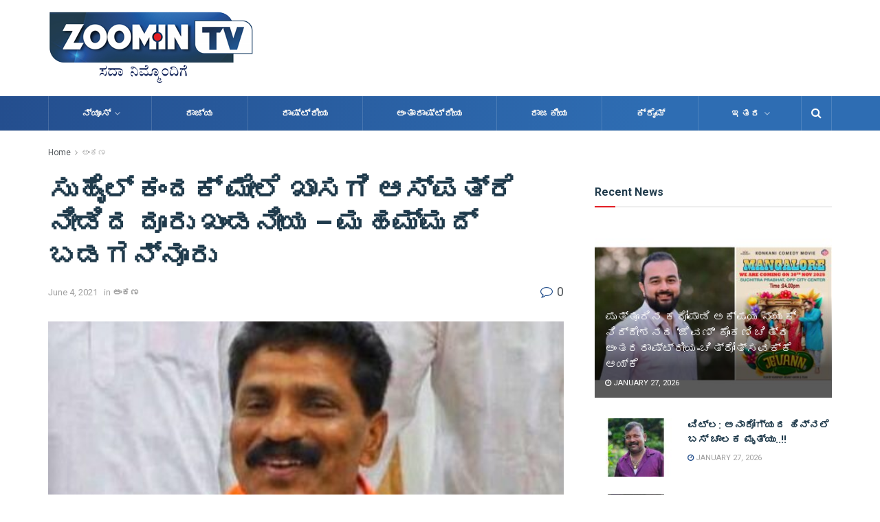

--- FILE ---
content_type: text/html; charset=UTF-8
request_url: https://zoomintv.online/post-8882/
body_size: 37026
content:
<!doctype html>
<!--[if lt IE 7]> <html class="no-js lt-ie9 lt-ie8 lt-ie7" lang="en-US"> <![endif]-->
<!--[if IE 7]>    <html class="no-js lt-ie9 lt-ie8" lang="en-US"> <![endif]-->
<!--[if IE 8]>    <html class="no-js lt-ie9" lang="en-US"> <![endif]-->
<!--[if IE 9]>    <html class="no-js lt-ie10" lang="en-US"> <![endif]-->
<!--[if gt IE 8]><!--> <html class="no-js" lang="en-US"> <!--<![endif]-->
<head>
    <meta http-equiv="Content-Type" content="text/html; charset=UTF-8" />
    <meta name='viewport' content='width=device-width, initial-scale=1, user-scalable=yes' />
    <link rel="profile" href="https://gmpg.org/xfn/11" />
    <link rel="pingback" href="https://zoomintv.online/xmlrpc.php" />
    <title>ಸುಹೈಲ್ ಕಂದಕ್ ಮೇಲೆ ಖಾಸಗಿ ಆಸ್ಪತ್ರೆ ನೀಡಿದ ದೂರು ಖಂಡನೀಯ &#8211; ಮಹಮ್ಮದ್ ಬಡಗನ್ನೂರು &#8211; Zoomin Tv</title>
<meta name='robots' content='max-image-preview:large' />
<meta property="og:type" content="article">
<meta property="og:title" content="">
<meta property="og:site_name" content="Zoomin Tv">
<meta property="og:description" content="">
<meta property="og:url" content="https://zoomintv.online/post-8882/">
<meta property="og:locale" content="en_US">
<meta property="og:image" content="https://zoomintv.online/wp-content/uploads/2021/05/IMG-20210531-WA0071-1.jpg">
<meta property="og:image:height" content="482">
<meta property="og:image:width" content="436">
<meta property="article:published_time" content="2021-06-04T15:12:10+00:00">
<meta property="article:modified_time" content="2021-06-04T15:20:48+00:00">
<meta property="article:section" content="ಅಂಕಣ">
<meta name="twitter:card" content="summary_large_image">
<meta name="twitter:title" content="ಸುಹೈಲ್ ಕಂದಕ್ ಮೇಲೆ ಖಾಸಗಿ ಆಸ್ಪತ್ರೆ ನೀಡಿದ ದೂರು ಖಂಡನೀಯ &#8211; ಮಹಮ್ಮದ್ ಬಡಗನ್ನೂರು">
<meta name="twitter:description" content="ಮಂಗಳೂರಿನ ಕೆಲವೊಂದು ಆಸ್ಪತ್ರೆಗಳು ಬಡವರ ಜೀವದೊಂದಿಗೆ ಚೆಲ್ಲಾಟವಾಡಿ ರಕ್ತ ಹಿಂಡುತ್ತಿದ್ದು, ಇದರ ವಿರುದ್ಧ ಧ್ವನಿಯೆತ್ತಿ ಪ್ರಜಾಪ್ರಭುತ್ವ ವ್ಯವಸ್ಥೆಗೆ ಶಕ್ತಿಯನ್ನು ನೀಡಿದ ಯುವ ಕಾಂಗ್ರೆಸ್ ಮುಖಂಡ ಸುಹೈಲ್ ಕಂದಕ್">
<meta name="twitter:url" content="https://zoomintv.online/post-8882/">
<meta name="twitter:site" content="">
<meta name="twitter:image:src" content="https://zoomintv.online/wp-content/uploads/2021/05/IMG-20210531-WA0071-1.jpg">
<meta name="twitter:image:width" content="436">
<meta name="twitter:image:height" content="482">
			<script type="text/javascript">
              var jnews_ajax_url = '/?ajax-request=jnews'
			</script>
			<link rel='dns-prefetch' href='//stats.wp.com' />
<link rel='dns-prefetch' href='//fonts.googleapis.com' />
<link rel='dns-prefetch' href='//www.googletagmanager.com' />
<link rel="alternate" type="application/rss+xml" title="Zoomin Tv &raquo; Feed" href="https://zoomintv.online/feed/" />
<link rel="alternate" type="application/rss+xml" title="Zoomin Tv &raquo; Comments Feed" href="https://zoomintv.online/comments/feed/" />
<link rel="alternate" type="application/rss+xml" title="Zoomin Tv &raquo; ಸುಹೈಲ್ ಕಂದಕ್ ಮೇಲೆ ಖಾಸಗಿ ಆಸ್ಪತ್ರೆ ನೀಡಿದ ದೂರು ಖಂಡನೀಯ &#8211; ಮಹಮ್ಮದ್ ಬಡಗನ್ನೂರು Comments Feed" href="https://zoomintv.online/post-8882/feed/" />
<script type="text/javascript">
/* <![CDATA[ */
window._wpemojiSettings = {"baseUrl":"https:\/\/s.w.org\/images\/core\/emoji\/15.0.3\/72x72\/","ext":".png","svgUrl":"https:\/\/s.w.org\/images\/core\/emoji\/15.0.3\/svg\/","svgExt":".svg","source":{"concatemoji":"https:\/\/zoomintv.online\/wp-includes\/js\/wp-emoji-release.min.js?ver=6.5.7"}};
/*! This file is auto-generated */
!function(i,n){var o,s,e;function c(e){try{var t={supportTests:e,timestamp:(new Date).valueOf()};sessionStorage.setItem(o,JSON.stringify(t))}catch(e){}}function p(e,t,n){e.clearRect(0,0,e.canvas.width,e.canvas.height),e.fillText(t,0,0);var t=new Uint32Array(e.getImageData(0,0,e.canvas.width,e.canvas.height).data),r=(e.clearRect(0,0,e.canvas.width,e.canvas.height),e.fillText(n,0,0),new Uint32Array(e.getImageData(0,0,e.canvas.width,e.canvas.height).data));return t.every(function(e,t){return e===r[t]})}function u(e,t,n){switch(t){case"flag":return n(e,"\ud83c\udff3\ufe0f\u200d\u26a7\ufe0f","\ud83c\udff3\ufe0f\u200b\u26a7\ufe0f")?!1:!n(e,"\ud83c\uddfa\ud83c\uddf3","\ud83c\uddfa\u200b\ud83c\uddf3")&&!n(e,"\ud83c\udff4\udb40\udc67\udb40\udc62\udb40\udc65\udb40\udc6e\udb40\udc67\udb40\udc7f","\ud83c\udff4\u200b\udb40\udc67\u200b\udb40\udc62\u200b\udb40\udc65\u200b\udb40\udc6e\u200b\udb40\udc67\u200b\udb40\udc7f");case"emoji":return!n(e,"\ud83d\udc26\u200d\u2b1b","\ud83d\udc26\u200b\u2b1b")}return!1}function f(e,t,n){var r="undefined"!=typeof WorkerGlobalScope&&self instanceof WorkerGlobalScope?new OffscreenCanvas(300,150):i.createElement("canvas"),a=r.getContext("2d",{willReadFrequently:!0}),o=(a.textBaseline="top",a.font="600 32px Arial",{});return e.forEach(function(e){o[e]=t(a,e,n)}),o}function t(e){var t=i.createElement("script");t.src=e,t.defer=!0,i.head.appendChild(t)}"undefined"!=typeof Promise&&(o="wpEmojiSettingsSupports",s=["flag","emoji"],n.supports={everything:!0,everythingExceptFlag:!0},e=new Promise(function(e){i.addEventListener("DOMContentLoaded",e,{once:!0})}),new Promise(function(t){var n=function(){try{var e=JSON.parse(sessionStorage.getItem(o));if("object"==typeof e&&"number"==typeof e.timestamp&&(new Date).valueOf()<e.timestamp+604800&&"object"==typeof e.supportTests)return e.supportTests}catch(e){}return null}();if(!n){if("undefined"!=typeof Worker&&"undefined"!=typeof OffscreenCanvas&&"undefined"!=typeof URL&&URL.createObjectURL&&"undefined"!=typeof Blob)try{var e="postMessage("+f.toString()+"("+[JSON.stringify(s),u.toString(),p.toString()].join(",")+"));",r=new Blob([e],{type:"text/javascript"}),a=new Worker(URL.createObjectURL(r),{name:"wpTestEmojiSupports"});return void(a.onmessage=function(e){c(n=e.data),a.terminate(),t(n)})}catch(e){}c(n=f(s,u,p))}t(n)}).then(function(e){for(var t in e)n.supports[t]=e[t],n.supports.everything=n.supports.everything&&n.supports[t],"flag"!==t&&(n.supports.everythingExceptFlag=n.supports.everythingExceptFlag&&n.supports[t]);n.supports.everythingExceptFlag=n.supports.everythingExceptFlag&&!n.supports.flag,n.DOMReady=!1,n.readyCallback=function(){n.DOMReady=!0}}).then(function(){return e}).then(function(){var e;n.supports.everything||(n.readyCallback(),(e=n.source||{}).concatemoji?t(e.concatemoji):e.wpemoji&&e.twemoji&&(t(e.twemoji),t(e.wpemoji)))}))}((window,document),window._wpemojiSettings);
/* ]]> */
</script>

<style id='wp-emoji-styles-inline-css' type='text/css'>

	img.wp-smiley, img.emoji {
		display: inline !important;
		border: none !important;
		box-shadow: none !important;
		height: 1em !important;
		width: 1em !important;
		margin: 0 0.07em !important;
		vertical-align: -0.1em !important;
		background: none !important;
		padding: 0 !important;
	}
</style>
<link rel='stylesheet' id='wp-block-library-css' href='https://zoomintv.online/wp-includes/css/dist/block-library/style.min.css?ver=6.5.7' type='text/css' media='all' />
<link rel='stylesheet' id='mediaelement-css' href='https://zoomintv.online/wp-includes/js/mediaelement/mediaelementplayer-legacy.min.css?ver=4.2.17' type='text/css' media='all' />
<link rel='stylesheet' id='wp-mediaelement-css' href='https://zoomintv.online/wp-includes/js/mediaelement/wp-mediaelement.min.css?ver=6.5.7' type='text/css' media='all' />
<style id='jetpack-sharing-buttons-style-inline-css' type='text/css'>
.jetpack-sharing-buttons__services-list{display:flex;flex-direction:row;flex-wrap:wrap;gap:0;list-style-type:none;margin:5px;padding:0}.jetpack-sharing-buttons__services-list.has-small-icon-size{font-size:12px}.jetpack-sharing-buttons__services-list.has-normal-icon-size{font-size:16px}.jetpack-sharing-buttons__services-list.has-large-icon-size{font-size:24px}.jetpack-sharing-buttons__services-list.has-huge-icon-size{font-size:36px}@media print{.jetpack-sharing-buttons__services-list{display:none!important}}.editor-styles-wrapper .wp-block-jetpack-sharing-buttons{gap:0;padding-inline-start:0}ul.jetpack-sharing-buttons__services-list.has-background{padding:1.25em 2.375em}
</style>
<style id='classic-theme-styles-inline-css' type='text/css'>
/*! This file is auto-generated */
.wp-block-button__link{color:#fff;background-color:#32373c;border-radius:9999px;box-shadow:none;text-decoration:none;padding:calc(.667em + 2px) calc(1.333em + 2px);font-size:1.125em}.wp-block-file__button{background:#32373c;color:#fff;text-decoration:none}
</style>
<style id='global-styles-inline-css' type='text/css'>
body{--wp--preset--color--black: #000000;--wp--preset--color--cyan-bluish-gray: #abb8c3;--wp--preset--color--white: #ffffff;--wp--preset--color--pale-pink: #f78da7;--wp--preset--color--vivid-red: #cf2e2e;--wp--preset--color--luminous-vivid-orange: #ff6900;--wp--preset--color--luminous-vivid-amber: #fcb900;--wp--preset--color--light-green-cyan: #7bdcb5;--wp--preset--color--vivid-green-cyan: #00d084;--wp--preset--color--pale-cyan-blue: #8ed1fc;--wp--preset--color--vivid-cyan-blue: #0693e3;--wp--preset--color--vivid-purple: #9b51e0;--wp--preset--gradient--vivid-cyan-blue-to-vivid-purple: linear-gradient(135deg,rgba(6,147,227,1) 0%,rgb(155,81,224) 100%);--wp--preset--gradient--light-green-cyan-to-vivid-green-cyan: linear-gradient(135deg,rgb(122,220,180) 0%,rgb(0,208,130) 100%);--wp--preset--gradient--luminous-vivid-amber-to-luminous-vivid-orange: linear-gradient(135deg,rgba(252,185,0,1) 0%,rgba(255,105,0,1) 100%);--wp--preset--gradient--luminous-vivid-orange-to-vivid-red: linear-gradient(135deg,rgba(255,105,0,1) 0%,rgb(207,46,46) 100%);--wp--preset--gradient--very-light-gray-to-cyan-bluish-gray: linear-gradient(135deg,rgb(238,238,238) 0%,rgb(169,184,195) 100%);--wp--preset--gradient--cool-to-warm-spectrum: linear-gradient(135deg,rgb(74,234,220) 0%,rgb(151,120,209) 20%,rgb(207,42,186) 40%,rgb(238,44,130) 60%,rgb(251,105,98) 80%,rgb(254,248,76) 100%);--wp--preset--gradient--blush-light-purple: linear-gradient(135deg,rgb(255,206,236) 0%,rgb(152,150,240) 100%);--wp--preset--gradient--blush-bordeaux: linear-gradient(135deg,rgb(254,205,165) 0%,rgb(254,45,45) 50%,rgb(107,0,62) 100%);--wp--preset--gradient--luminous-dusk: linear-gradient(135deg,rgb(255,203,112) 0%,rgb(199,81,192) 50%,rgb(65,88,208) 100%);--wp--preset--gradient--pale-ocean: linear-gradient(135deg,rgb(255,245,203) 0%,rgb(182,227,212) 50%,rgb(51,167,181) 100%);--wp--preset--gradient--electric-grass: linear-gradient(135deg,rgb(202,248,128) 0%,rgb(113,206,126) 100%);--wp--preset--gradient--midnight: linear-gradient(135deg,rgb(2,3,129) 0%,rgb(40,116,252) 100%);--wp--preset--font-size--small: 13px;--wp--preset--font-size--medium: 20px;--wp--preset--font-size--large: 36px;--wp--preset--font-size--x-large: 42px;--wp--preset--spacing--20: 0.44rem;--wp--preset--spacing--30: 0.67rem;--wp--preset--spacing--40: 1rem;--wp--preset--spacing--50: 1.5rem;--wp--preset--spacing--60: 2.25rem;--wp--preset--spacing--70: 3.38rem;--wp--preset--spacing--80: 5.06rem;--wp--preset--shadow--natural: 6px 6px 9px rgba(0, 0, 0, 0.2);--wp--preset--shadow--deep: 12px 12px 50px rgba(0, 0, 0, 0.4);--wp--preset--shadow--sharp: 6px 6px 0px rgba(0, 0, 0, 0.2);--wp--preset--shadow--outlined: 6px 6px 0px -3px rgba(255, 255, 255, 1), 6px 6px rgba(0, 0, 0, 1);--wp--preset--shadow--crisp: 6px 6px 0px rgba(0, 0, 0, 1);}:where(.is-layout-flex){gap: 0.5em;}:where(.is-layout-grid){gap: 0.5em;}body .is-layout-flex{display: flex;}body .is-layout-flex{flex-wrap: wrap;align-items: center;}body .is-layout-flex > *{margin: 0;}body .is-layout-grid{display: grid;}body .is-layout-grid > *{margin: 0;}:where(.wp-block-columns.is-layout-flex){gap: 2em;}:where(.wp-block-columns.is-layout-grid){gap: 2em;}:where(.wp-block-post-template.is-layout-flex){gap: 1.25em;}:where(.wp-block-post-template.is-layout-grid){gap: 1.25em;}.has-black-color{color: var(--wp--preset--color--black) !important;}.has-cyan-bluish-gray-color{color: var(--wp--preset--color--cyan-bluish-gray) !important;}.has-white-color{color: var(--wp--preset--color--white) !important;}.has-pale-pink-color{color: var(--wp--preset--color--pale-pink) !important;}.has-vivid-red-color{color: var(--wp--preset--color--vivid-red) !important;}.has-luminous-vivid-orange-color{color: var(--wp--preset--color--luminous-vivid-orange) !important;}.has-luminous-vivid-amber-color{color: var(--wp--preset--color--luminous-vivid-amber) !important;}.has-light-green-cyan-color{color: var(--wp--preset--color--light-green-cyan) !important;}.has-vivid-green-cyan-color{color: var(--wp--preset--color--vivid-green-cyan) !important;}.has-pale-cyan-blue-color{color: var(--wp--preset--color--pale-cyan-blue) !important;}.has-vivid-cyan-blue-color{color: var(--wp--preset--color--vivid-cyan-blue) !important;}.has-vivid-purple-color{color: var(--wp--preset--color--vivid-purple) !important;}.has-black-background-color{background-color: var(--wp--preset--color--black) !important;}.has-cyan-bluish-gray-background-color{background-color: var(--wp--preset--color--cyan-bluish-gray) !important;}.has-white-background-color{background-color: var(--wp--preset--color--white) !important;}.has-pale-pink-background-color{background-color: var(--wp--preset--color--pale-pink) !important;}.has-vivid-red-background-color{background-color: var(--wp--preset--color--vivid-red) !important;}.has-luminous-vivid-orange-background-color{background-color: var(--wp--preset--color--luminous-vivid-orange) !important;}.has-luminous-vivid-amber-background-color{background-color: var(--wp--preset--color--luminous-vivid-amber) !important;}.has-light-green-cyan-background-color{background-color: var(--wp--preset--color--light-green-cyan) !important;}.has-vivid-green-cyan-background-color{background-color: var(--wp--preset--color--vivid-green-cyan) !important;}.has-pale-cyan-blue-background-color{background-color: var(--wp--preset--color--pale-cyan-blue) !important;}.has-vivid-cyan-blue-background-color{background-color: var(--wp--preset--color--vivid-cyan-blue) !important;}.has-vivid-purple-background-color{background-color: var(--wp--preset--color--vivid-purple) !important;}.has-black-border-color{border-color: var(--wp--preset--color--black) !important;}.has-cyan-bluish-gray-border-color{border-color: var(--wp--preset--color--cyan-bluish-gray) !important;}.has-white-border-color{border-color: var(--wp--preset--color--white) !important;}.has-pale-pink-border-color{border-color: var(--wp--preset--color--pale-pink) !important;}.has-vivid-red-border-color{border-color: var(--wp--preset--color--vivid-red) !important;}.has-luminous-vivid-orange-border-color{border-color: var(--wp--preset--color--luminous-vivid-orange) !important;}.has-luminous-vivid-amber-border-color{border-color: var(--wp--preset--color--luminous-vivid-amber) !important;}.has-light-green-cyan-border-color{border-color: var(--wp--preset--color--light-green-cyan) !important;}.has-vivid-green-cyan-border-color{border-color: var(--wp--preset--color--vivid-green-cyan) !important;}.has-pale-cyan-blue-border-color{border-color: var(--wp--preset--color--pale-cyan-blue) !important;}.has-vivid-cyan-blue-border-color{border-color: var(--wp--preset--color--vivid-cyan-blue) !important;}.has-vivid-purple-border-color{border-color: var(--wp--preset--color--vivid-purple) !important;}.has-vivid-cyan-blue-to-vivid-purple-gradient-background{background: var(--wp--preset--gradient--vivid-cyan-blue-to-vivid-purple) !important;}.has-light-green-cyan-to-vivid-green-cyan-gradient-background{background: var(--wp--preset--gradient--light-green-cyan-to-vivid-green-cyan) !important;}.has-luminous-vivid-amber-to-luminous-vivid-orange-gradient-background{background: var(--wp--preset--gradient--luminous-vivid-amber-to-luminous-vivid-orange) !important;}.has-luminous-vivid-orange-to-vivid-red-gradient-background{background: var(--wp--preset--gradient--luminous-vivid-orange-to-vivid-red) !important;}.has-very-light-gray-to-cyan-bluish-gray-gradient-background{background: var(--wp--preset--gradient--very-light-gray-to-cyan-bluish-gray) !important;}.has-cool-to-warm-spectrum-gradient-background{background: var(--wp--preset--gradient--cool-to-warm-spectrum) !important;}.has-blush-light-purple-gradient-background{background: var(--wp--preset--gradient--blush-light-purple) !important;}.has-blush-bordeaux-gradient-background{background: var(--wp--preset--gradient--blush-bordeaux) !important;}.has-luminous-dusk-gradient-background{background: var(--wp--preset--gradient--luminous-dusk) !important;}.has-pale-ocean-gradient-background{background: var(--wp--preset--gradient--pale-ocean) !important;}.has-electric-grass-gradient-background{background: var(--wp--preset--gradient--electric-grass) !important;}.has-midnight-gradient-background{background: var(--wp--preset--gradient--midnight) !important;}.has-small-font-size{font-size: var(--wp--preset--font-size--small) !important;}.has-medium-font-size{font-size: var(--wp--preset--font-size--medium) !important;}.has-large-font-size{font-size: var(--wp--preset--font-size--large) !important;}.has-x-large-font-size{font-size: var(--wp--preset--font-size--x-large) !important;}
.wp-block-navigation a:where(:not(.wp-element-button)){color: inherit;}
:where(.wp-block-post-template.is-layout-flex){gap: 1.25em;}:where(.wp-block-post-template.is-layout-grid){gap: 1.25em;}
:where(.wp-block-columns.is-layout-flex){gap: 2em;}:where(.wp-block-columns.is-layout-grid){gap: 2em;}
.wp-block-pullquote{font-size: 1.5em;line-height: 1.6;}
</style>
<link rel='stylesheet' id='ads-for-wp-front-css-css' href='https://zoomintv.online/wp-content/plugins/ads-for-wp/public/assets/css/adsforwp-front.min.css?ver=1.9.32' type='text/css' media='all' />
<link rel='stylesheet' id='wpa-css-css' href='https://zoomintv.online/wp-content/plugins/honeypot/includes/css/wpa.css?ver=2.2.12' type='text/css' media='all' />
<link rel='stylesheet' id='secure-copy-content-protection-public-css' href='https://zoomintv.online/wp-content/plugins/secure-copy-content-protection/public/css/secure-copy-content-protection-public.css?ver=4.6.7' type='text/css' media='all' />
<link rel='stylesheet' id='js_composer_front-css' href='https://zoomintv.online/wp-content/plugins/js_composer/assets/css/js_composer.min.css?ver=6.3.0' type='text/css' media='all' />
<link rel='stylesheet' id='jeg_customizer_font-css' href='//fonts.googleapis.com/css?family=Roboto%3Aregular%2C500%2C700%2C700%2Cregular&#038;display=swap&#038;ver=1.2.5' type='text/css' media='all' />
<link rel='stylesheet' id='font-awesome-css' href='https://zoomintv.online/wp-content/themes/jnews/assets/fonts/font-awesome/font-awesome.min.css?ver=7.1.0' type='text/css' media='all' />
<link rel='stylesheet' id='jnews-icon-css' href='https://zoomintv.online/wp-content/themes/jnews/assets/fonts/jegicon/jegicon.css?ver=7.1.0' type='text/css' media='all' />
<link rel='stylesheet' id='jscrollpane-css' href='https://zoomintv.online/wp-content/themes/jnews/assets/css/jquery.jscrollpane.css?ver=7.1.0' type='text/css' media='all' />
<link rel='stylesheet' id='oknav-css' href='https://zoomintv.online/wp-content/themes/jnews/assets/css/okayNav.css?ver=7.1.0' type='text/css' media='all' />
<link rel='stylesheet' id='magnific-popup-css' href='https://zoomintv.online/wp-content/themes/jnews/assets/css/magnific-popup.css?ver=7.1.0' type='text/css' media='all' />
<link rel='stylesheet' id='chosen-css' href='https://zoomintv.online/wp-content/themes/jnews/assets/css/chosen/chosen.css?ver=7.1.0' type='text/css' media='all' />
<link rel='stylesheet' id='owl-carousel2-css' href='https://zoomintv.online/wp-content/themes/jnews/assets/js/owl-carousel2/assets/owl.carousel.min.css?ver=7.1.0' type='text/css' media='all' />
<link rel='stylesheet' id='jnews-main-css' href='https://zoomintv.online/wp-content/themes/jnews/assets/css/main.css?ver=7.1.0' type='text/css' media='all' />
<link rel='stylesheet' id='jnews-responsive-css' href='https://zoomintv.online/wp-content/themes/jnews/assets/css/responsive.css?ver=7.1.0' type='text/css' media='all' />
<link rel='stylesheet' id='jnews-pb-temp-css' href='https://zoomintv.online/wp-content/themes/jnews/assets/css/pb-temp.css?ver=7.1.0' type='text/css' media='all' />
<link rel='stylesheet' id='jnews-style-css' href='https://zoomintv.online/wp-content/themes/jnews/style.css?ver=7.1.0' type='text/css' media='all' />
<link rel='stylesheet' id='jnews-darkmode-css' href='https://zoomintv.online/wp-content/themes/jnews/assets/css/darkmode.css?ver=7.1.0' type='text/css' media='all' />
<link rel='stylesheet' id='jnews-select-share-css' href='https://zoomintv.online/wp-content/plugins/jnews-social-share/assets/css/plugin.css' type='text/css' media='all' />
<script type="text/javascript" src="https://zoomintv.online/wp-includes/js/jquery/jquery.min.js?ver=3.7.1" id="jquery-core-js"></script>
<script type="text/javascript" src="https://zoomintv.online/wp-includes/js/jquery/jquery-migrate.min.js?ver=3.4.1" id="jquery-migrate-js"></script>
<link rel="https://api.w.org/" href="https://zoomintv.online/wp-json/" /><link rel="alternate" type="application/json" href="https://zoomintv.online/wp-json/wp/v2/posts/8882" /><link rel="EditURI" type="application/rsd+xml" title="RSD" href="https://zoomintv.online/xmlrpc.php?rsd" />
<meta name="generator" content="WordPress 6.5.7" />
<link rel="canonical" href="https://zoomintv.online/post-8882/" />
<link rel='shortlink' href='https://zoomintv.online/?p=8882' />
<link rel="alternate" type="application/json+oembed" href="https://zoomintv.online/wp-json/oembed/1.0/embed?url=https%3A%2F%2Fzoomintv.online%2Fpost-8882%2F" />
<link rel="alternate" type="text/xml+oembed" href="https://zoomintv.online/wp-json/oembed/1.0/embed?url=https%3A%2F%2Fzoomintv.online%2Fpost-8882%2F&#038;format=xml" />
		<script type="text/javascript">              
				jQuery(document).ready( function($) {    
					if ($('#adsforwp-hidden-block').length == 0 ) {
						$.getScript("https://zoomintv.online/front.js");
					}
				});
		</script>
				<meta name="generator" content="Site Kit by Google 1.155.0" /><script data-ad-client="ca-pub-6113693056010627" async src="https://pagead2.googlesyndication.com/pagead/js/adsbygoogle.js"></script>	<style>img#wpstats{display:none}</style>
		<meta name="generator" content="Powered by WPBakery Page Builder - drag and drop page builder for WordPress."/>
<link rel="icon" href="https://zoomintv.online/wp-content/uploads/2020/10/cropped-zoomintv_logo_favicon-32x32.png" sizes="32x32" />
<link rel="icon" href="https://zoomintv.online/wp-content/uploads/2020/10/cropped-zoomintv_logo_favicon-192x192.png" sizes="192x192" />
<link rel="apple-touch-icon" href="https://zoomintv.online/wp-content/uploads/2020/10/cropped-zoomintv_logo_favicon-180x180.png" />
<meta name="msapplication-TileImage" content="https://zoomintv.online/wp-content/uploads/2020/10/cropped-zoomintv_logo_favicon-270x270.png" />
<style id="jeg_dynamic_css" type="text/css" data-type="jeg_custom-css">a,.jeg_menu_style_5 > li > a:hover,.jeg_menu_style_5 > li.sfHover > a,.jeg_menu_style_5 > li.current-menu-item > a,.jeg_menu_style_5 > li.current-menu-ancestor > a,.jeg_navbar .jeg_menu:not(.jeg_main_menu) > li > a:hover,.jeg_midbar .jeg_menu:not(.jeg_main_menu) > li > a:hover,.jeg_side_tabs li.active,.jeg_block_heading_5 strong,.jeg_block_heading_6 strong,.jeg_block_heading_7 strong,.jeg_block_heading_8 strong,.jeg_subcat_list li a:hover,.jeg_subcat_list li button:hover,.jeg_pl_lg_7 .jeg_thumb .jeg_post_category a,.jeg_pl_xs_2:before,.jeg_pl_xs_4 .jeg_postblock_content:before,.jeg_postblock .jeg_post_title a:hover,.jeg_hero_style_6 .jeg_post_title a:hover,.jeg_sidefeed .jeg_pl_xs_3 .jeg_post_title a:hover,.widget_jnews_popular .jeg_post_title a:hover,.jeg_meta_author a,.widget_archive li a:hover,.widget_pages li a:hover,.widget_meta li a:hover,.widget_recent_entries li a:hover,.widget_rss li a:hover,.widget_rss cite,.widget_categories li a:hover,.widget_categories li.current-cat > a,#breadcrumbs a:hover,.jeg_share_count .counts,.commentlist .bypostauthor > .comment-body > .comment-author > .fn,span.required,.jeg_review_title,.bestprice .price,.authorlink a:hover,.jeg_vertical_playlist .jeg_video_playlist_play_icon,.jeg_vertical_playlist .jeg_video_playlist_item.active .jeg_video_playlist_thumbnail:before,.jeg_horizontal_playlist .jeg_video_playlist_play,.woocommerce li.product .pricegroup .button,.widget_display_forums li a:hover,.widget_display_topics li:before,.widget_display_replies li:before,.widget_display_views li:before,.bbp-breadcrumb a:hover,.jeg_mobile_menu li.sfHover > a,.jeg_mobile_menu li a:hover,.split-template-6 .pagenum, .jeg_push_notification_button .button { color : #e31e25; } .jeg_menu_style_1 > li > a:before,.jeg_menu_style_2 > li > a:before,.jeg_menu_style_3 > li > a:before,.jeg_side_toggle,.jeg_slide_caption .jeg_post_category a,.jeg_slider_type_1 .owl-nav .owl-next,.jeg_block_heading_1 .jeg_block_title span,.jeg_block_heading_2 .jeg_block_title span,.jeg_block_heading_3,.jeg_block_heading_4 .jeg_block_title span,.jeg_block_heading_6:after,.jeg_pl_lg_box .jeg_post_category a,.jeg_pl_md_box .jeg_post_category a,.jeg_readmore:hover,.jeg_thumb .jeg_post_category a,.jeg_block_loadmore a:hover, .jeg_postblock.alt .jeg_block_loadmore a:hover,.jeg_block_loadmore a.active,.jeg_postblock_carousel_2 .jeg_post_category a,.jeg_heroblock .jeg_post_category a,.jeg_pagenav_1 .page_number.active,.jeg_pagenav_1 .page_number.active:hover,input[type="submit"],.btn,.button,.widget_tag_cloud a:hover,.popularpost_item:hover .jeg_post_title a:before,.jeg_splitpost_4 .page_nav,.jeg_splitpost_5 .page_nav,.jeg_post_via a:hover,.jeg_post_source a:hover,.jeg_post_tags a:hover,.comment-reply-title small a:before,.comment-reply-title small a:after,.jeg_storelist .productlink,.authorlink li.active a:before,.jeg_footer.dark .socials_widget:not(.nobg) a:hover .fa,.jeg_breakingnews_title,.jeg_overlay_slider_bottom.owl-carousel .owl-nav div,.jeg_overlay_slider_bottom.owl-carousel .owl-nav div:hover,.jeg_vertical_playlist .jeg_video_playlist_current,.woocommerce span.onsale,.woocommerce #respond input#submit:hover,.woocommerce a.button:hover,.woocommerce button.button:hover,.woocommerce input.button:hover,.woocommerce #respond input#submit.alt,.woocommerce a.button.alt,.woocommerce button.button.alt,.woocommerce input.button.alt,.jeg_popup_post .caption,.jeg_footer.dark input[type="submit"],.jeg_footer.dark .btn,.jeg_footer.dark .button,.footer_widget.widget_tag_cloud a:hover, .jeg_inner_content .content-inner .jeg_post_category a:hover, #buddypress .standard-form button, #buddypress a.button, #buddypress input[type="submit"], #buddypress input[type="button"], #buddypress input[type="reset"], #buddypress ul.button-nav li a, #buddypress .generic-button a, #buddypress .generic-button button, #buddypress .comment-reply-link, #buddypress a.bp-title-button, #buddypress.buddypress-wrap .members-list li .user-update .activity-read-more a, div#buddypress .standard-form button:hover,div#buddypress a.button:hover,div#buddypress input[type="submit"]:hover,div#buddypress input[type="button"]:hover,div#buddypress input[type="reset"]:hover,div#buddypress ul.button-nav li a:hover,div#buddypress .generic-button a:hover,div#buddypress .generic-button button:hover,div#buddypress .comment-reply-link:hover,div#buddypress a.bp-title-button:hover,div#buddypress.buddypress-wrap .members-list li .user-update .activity-read-more a:hover, #buddypress #item-nav .item-list-tabs ul li a:before, .jeg_inner_content .jeg_meta_container .follow-wrapper a { background-color : #e31e25; } .jeg_block_heading_7 .jeg_block_title span, .jeg_readmore:hover, .jeg_block_loadmore a:hover, .jeg_block_loadmore a.active, .jeg_pagenav_1 .page_number.active, .jeg_pagenav_1 .page_number.active:hover, .jeg_pagenav_3 .page_number:hover, .jeg_prevnext_post a:hover h3, .jeg_overlay_slider .jeg_post_category, .jeg_sidefeed .jeg_post.active, .jeg_vertical_playlist.jeg_vertical_playlist .jeg_video_playlist_item.active .jeg_video_playlist_thumbnail img, .jeg_horizontal_playlist .jeg_video_playlist_item.active { border-color : #e31e25; } .jeg_tabpost_nav li.active, .woocommerce div.product .woocommerce-tabs ul.tabs li.active { border-bottom-color : #e31e25; } .jeg_post_meta .fa, .entry-header .jeg_post_meta .fa, .jeg_review_stars, .jeg_price_review_list { color : #234f8c; } .jeg_share_button.share-float.share-monocrhome a { background-color : #234f8c; } h1,h2,h3,h4,h5,h6,.jeg_post_title a,.entry-header .jeg_post_title,.jeg_hero_style_7 .jeg_post_title a,.jeg_block_title,.jeg_splitpost_bar .current_title,.jeg_video_playlist_title,.gallery-caption { color : #203b4c; } .split-template-9 .pagenum, .split-template-10 .pagenum, .split-template-11 .pagenum, .split-template-12 .pagenum, .split-template-13 .pagenum, .split-template-15 .pagenum, .split-template-18 .pagenum, .split-template-20 .pagenum, .split-template-19 .current_title span, .split-template-20 .current_title span { background-color : #203b4c; } .entry-content .content-inner a { color : #234f8c; } .jeg_topbar, .jeg_topbar.dark, .jeg_topbar.custom { background : #203b4c; } .jeg_header .jeg_bottombar.jeg_navbar_wrapper:not(.jeg_navbar_boxed), .jeg_header .jeg_bottombar.jeg_navbar_boxed .jeg_nav_row { background: -moz-linear-gradient(95deg, #244e8e 0%, #2e6db3 74%);background: -webkit-linear-gradient(95deg, #244e8e 0%, #2e6db3 74%);background: -o-linear-gradient(95deg, #244e8e 0%, #2e6db3 74%);background: -ms-linear-gradient(95deg, #244e8e 0%, #2e6db3 74%);background: linear-gradient(95deg, #244e8e 0%, #2e6db3 74%); } .jeg_header .jeg_bottombar, .jeg_header .jeg_bottombar.jeg_navbar_dark, .jeg_bottombar.jeg_navbar_boxed .jeg_nav_row, .jeg_bottombar.jeg_navbar_dark.jeg_navbar_boxed .jeg_nav_row { border-top-width : 0px; } .jeg_header_sticky .jeg_navbar_wrapper:not(.jeg_navbar_boxed), .jeg_header_sticky .jeg_navbar_boxed .jeg_nav_row { background : #244e8e; } .jeg_mobile_bottombar { height : 61px; line-height : 61px; } .jeg_header .socials_widget > a > i.fa:before { color : #f5f5f5; } .jeg_aside_item.socials_widget > a > i.fa:before { color : #ffffff; } .jeg_navbar_mobile_wrapper .jeg_nav_item a.jeg_mobile_toggle, .jeg_navbar_mobile_wrapper .dark .jeg_nav_item a.jeg_mobile_toggle { color : #203b4c; } .jeg_header .jeg_search_wrapper.search_icon .jeg_search_toggle { color : #ffffff; } #jeg_off_canvas.dark .jeg_mobile_wrapper, #jeg_off_canvas .jeg_mobile_wrapper { background: -moz-linear-gradient(90deg, #244e8e 0%, #2e6db3 87%);background: -webkit-linear-gradient(90deg, #244e8e 0%, #2e6db3 87%);background: -o-linear-gradient(90deg, #244e8e 0%, #2e6db3 87%);background: -ms-linear-gradient(90deg, #244e8e 0%, #2e6db3 87%);background: linear-gradient(90deg, #244e8e 0%, #2e6db3 87%); } .jeg_footer_content,.jeg_footer.dark .jeg_footer_content { background-color : #002f4c; } body,input,textarea,select,.chosen-container-single .chosen-single,.btn,.button { font-family: Roboto,Helvetica,Arial,sans-serif;font-size: 18;  } .jeg_post_title, .entry-header .jeg_post_title, .jeg_single_tpl_2 .entry-header .jeg_post_title, .jeg_single_tpl_3 .entry-header .jeg_post_title, .jeg_single_tpl_6 .entry-header .jeg_post_title { font-family: Roboto,Helvetica,Arial,sans-serif;font-weight : 700; font-style : normal;  } .jeg_post_excerpt p, .content-inner p { font-family: Roboto,Helvetica,Arial,sans-serif;font-weight : 400; font-style : normal; font-size: 18;  } </style><style type="text/css">
					.no_thumbnail .jeg_thumb,
					.thumbnail-container.no_thumbnail {
					    display: none !important;
					}
					.jeg_search_result .jeg_pl_xs_3.no_thumbnail .jeg_postblock_content,
					.jeg_sidefeed .jeg_pl_xs_3.no_thumbnail .jeg_postblock_content,
					.jeg_pl_sm.no_thumbnail .jeg_postblock_content {
					    margin-left: 0;
					}
					.jeg_postblock_11 .no_thumbnail .jeg_postblock_content,
					.jeg_postblock_12 .no_thumbnail .jeg_postblock_content,
					.jeg_postblock_12.jeg_col_3o3 .no_thumbnail .jeg_postblock_content  {
					    margin-top: 0;
					}
					.jeg_postblock_15 .jeg_pl_md_box.no_thumbnail .jeg_postblock_content,
					.jeg_postblock_19 .jeg_pl_md_box.no_thumbnail .jeg_postblock_content,
					.jeg_postblock_24 .jeg_pl_md_box.no_thumbnail .jeg_postblock_content,
					.jeg_sidefeed .jeg_pl_md_box .jeg_postblock_content {
					    position: relative;
					}
					.jeg_postblock_carousel_2 .no_thumbnail .jeg_post_title a,
					.jeg_postblock_carousel_2 .no_thumbnail .jeg_post_title a:hover,
					.jeg_postblock_carousel_2 .no_thumbnail .jeg_post_meta .fa {
					    color: #212121 !important;
					} 
				</style>		<style type="text/css" id="wp-custom-css">
			.content-inner p {
	
	font-size:18px
}
.afwadid-70855 img {
	width:100%;
	max-width:400px;
	text-align:center!important;
}		</style>
		<noscript><style> .wpb_animate_when_almost_visible { opacity: 1; }</style></noscript></head>
<body data-rsssl=1 class="post-template-default single single-post postid-8882 single-format-standard wp-embed-responsive jeg_toggle_dark jeg_single_tpl_1 jnews jsc_normal wpb-js-composer js-comp-ver-6.3.0 vc_responsive">

    
    
    <div class="jeg_ad jeg_ad_top jnews_header_top_ads">
        <div class='ads-wrapper  '></div>    </div>

    <!-- The Main Wrapper
    ============================================= -->
    <div class="jeg_viewport">

        
        <div class="jeg_header_wrapper">
            <div class="jeg_header_instagram_wrapper">
    </div>

<!-- HEADER -->
<div class="jeg_header normal">
    <div class="jeg_midbar jeg_container normal">
    <div class="container">
        <div class="jeg_nav_row">
            
                <div class="jeg_nav_col jeg_nav_left jeg_nav_normal">
                    <div class="item_wrap jeg_nav_alignleft">
                        <div class="jeg_nav_item jeg_logo jeg_desktop_logo">
			<div class="site-title">
	    	<a href="https://zoomintv.online/" style="padding: 0 0 0 0;">
	    	    <img class='jeg_logo_img' src="https://zoomintv.online/wp-content/uploads/2020/10/zoomintv_logo.png" srcset="https://zoomintv.online/wp-content/uploads/2020/10/zoomintv_logo.png 1x, https://zoomintv.online/wp-content/uploads/2020/10/zoomintv_logo_retina.png 2x" alt="Zoomin Tv"data-light-src="https://zoomintv.online/wp-content/uploads/2020/10/zoomintv_logo.png" data-light-srcset="https://zoomintv.online/wp-content/uploads/2020/10/zoomintv_logo.png 1x, https://zoomintv.online/wp-content/uploads/2020/10/zoomintv_logo_retina.png 2x" data-dark-src="https://zoomintv.online/wp-content/uploads/2020/10/zoomintv_logo.png" data-dark-srcset="https://zoomintv.online/wp-content/uploads/2020/10/zoomintv_logo.png 1x, https://zoomintv.online/wp-content/uploads/2020/10/zoomintv_logo_retina.png 2x">	    	</a>
	    </div>
	</div>                    </div>
                </div>

                
                <div class="jeg_nav_col jeg_nav_center jeg_nav_normal">
                    <div class="item_wrap jeg_nav_aligncenter">
                                            </div>
                </div>

                
                <div class="jeg_nav_col jeg_nav_right jeg_nav_grow">
                    <div class="item_wrap jeg_nav_alignright">
                        <div class="jeg_nav_item jeg_ad jeg_ad_top jnews_header_ads">
    <div class='ads-wrapper  '><div class="ads_google_ads">
                            <style type='text/css' scoped>
                                .adsslot_moIl9kKvXW{ width:728px !important; height:90px !important; }
@media (max-width:1199px) { .adsslot_moIl9kKvXW{ width:468px !important; height:60px !important; } }
@media (max-width:767px) { .adsslot_moIl9kKvXW{ width:320px !important; height:50px !important; } }

                            </style>
                            <ins class="adsbygoogle adsslot_moIl9kKvXW" style="display:inline-block;" data-ad-client="ca-pub-6113693056010627" data-ad-slot="6239556821"></ins>
                            <script async src='//pagead2.googlesyndication.com/pagead/js/adsbygoogle.js'></script>
                            <script>(adsbygoogle = window.adsbygoogle || []).push({});</script>
                        </div></div></div>                    </div>
                </div>

                        </div>
    </div>
</div><div class="jeg_bottombar jeg_navbar jeg_container jeg_navbar_wrapper jeg_navbar_normal jeg_navbar_fitwidth jeg_navbar_menuborder jeg_navbar_dark">
    <div class="container">
        <div class="jeg_nav_row">
            
                <div class="jeg_nav_col jeg_nav_left jeg_nav_grow">
                    <div class="item_wrap jeg_nav_alignleft">
                        <div class="jeg_main_menu_wrapper">
<div class="jeg_nav_item jeg_mainmenu_wrap"><ul class="jeg_menu jeg_main_menu jeg_menu_style_4" data-animation="animateTransform"><li id="menu-item-439" class="menu-item menu-item-type-taxonomy menu-item-object-category menu-item-439 bgnav jeg_megamenu category_1" data-number="6"  data-item-row="default" ><a href="https://zoomintv.online/post-category/news/">ನ್ಯೂಸ್</a><div class="sub-menu">
                    <div class="jeg_newsfeed clearfix"><div class="jeg_newsfeed_subcat">
                    <ul class="jeg_subcat_item">
                        <li data-cat-id="124" class="active"><a href="https://zoomintv.online/post-category/news/">All</a></li>
                        <li data-cat-id="115" class=""><a href="https://zoomintv.online/post-category/news/puttur/">ಪುತ್ತೂರು</a></li><li data-cat-id="120" class=""><a href="https://zoomintv.online/post-category/news/bantwal/">ಬಂಟ್ವಾಳ</a></li><li data-cat-id="150" class=""><a href="https://zoomintv.online/post-category/news/%e0%b2%ac%e0%b3%86%e0%b2%82%e0%b2%97%e0%b2%b3%e0%b3%82%e0%b2%b0%e0%b3%81/">ಬೆಂಗಳೂರು</a></li><li data-cat-id="114" class=""><a href="https://zoomintv.online/post-category/news/belthangadi/">ಬೆಳ್ತಂಗಡಿ</a></li><li data-cat-id="121" class=""><a href="https://zoomintv.online/post-category/news/mangalore/">ಮಂಗಳೂರು</a></li><li data-cat-id="1" class=""><a href="https://zoomintv.online/post-category/news/sullia/">ಸುಳ್ಯ</a></li>
                    </ul>
                </div>
                <div class="jeg_newsfeed_list">
                    <div data-cat-id="124" data-load-status="loaded" class="jeg_newsfeed_container">
                        <div class="newsfeed_carousel owl-carousel with_subcat">
                            <div class="jeg_newsfeed_item ">
                    <div class="jeg_thumb">
                        
                        <a href="https://zoomintv.online/post-105591/"><div class="thumbnail-container size-500 "><img width="360" height="180" src="https://zoomintv.online/wp-content/themes/jnews/assets/img/jeg-empty.png" class="owl-lazy wp-post-image" alt="ಪುತ್ತೂರಿನ ಕರೋಪಾಡಿ ಅಕ್ಷಯ ನಾಯಕ್‌ ನಿರ್ದೇಶನದ &#8216;ಜೆವಣ್‌&#8217; ಕೊಂಕಣಿ ಚಿತ್ರ ಅಂತರರಾಷ್ಟ್ರೀಯ-ಚಿತ್ರೋತ್ಸವಕ್ಕೆ ಆಯ್ಕೆ" decoding="async" fetchpriority="high" data-src="https://zoomintv.online/wp-content/uploads/2026/01/WhatsApp-Image-2026-01-27-at-2.06.58-PM-360x180.jpeg" /></div></a>
                    </div>
                    <h3 class="jeg_post_title"><a href="https://zoomintv.online/post-105591/">ಪುತ್ತೂರಿನ ಕರೋಪಾಡಿ ಅಕ್ಷಯ ನಾಯಕ್‌ ನಿರ್ದೇಶನದ &#8216;ಜೆವಣ್‌&#8217; ಕೊಂಕಣಿ ಚಿತ್ರ ಅಂತರರಾಷ್ಟ್ರೀಯ-ಚಿತ್ರೋತ್ಸವಕ್ಕೆ ಆಯ್ಕೆ</a></h3>
                </div><div class="jeg_newsfeed_item ">
                    <div class="jeg_thumb">
                        
                        <a href="https://zoomintv.online/post-105587/"><div class="thumbnail-container size-500 "><img width="360" height="180" src="https://zoomintv.online/wp-content/themes/jnews/assets/img/jeg-empty.png" class="owl-lazy wp-post-image" alt="ವಿಟ್ಲ: ಅನಾರೋಗ್ಯದ ಹಿನ್ನಲೆ ಬಸ್ ಚಾಲಕ ಮೃತ್ಯು..!!" decoding="async" data-src="https://zoomintv.online/wp-content/uploads/2026/01/1f216425-87a9-4f1c-9c11-cf075dc53836-360x180.jpeg" /></div></a>
                    </div>
                    <h3 class="jeg_post_title"><a href="https://zoomintv.online/post-105587/">ವಿಟ್ಲ: ಅನಾರೋಗ್ಯದ ಹಿನ್ನಲೆ ಬಸ್ ಚಾಲಕ ಮೃತ್ಯು..!!</a></h3>
                </div><div class="jeg_newsfeed_item ">
                    <div class="jeg_thumb">
                        
                        <a href="https://zoomintv.online/post-105584/"><div class="thumbnail-container size-500 "><img width="360" height="180" src="https://zoomintv.online/wp-content/themes/jnews/assets/img/jeg-empty.png" class="owl-lazy wp-post-image" alt="ಮದ್ದಡ್ಕ: ಡಾ. ಹರೀಶ್ ಶೆಣೈಯವರ ಪುತ್ರ ಹೇಮಂತ್ ಆತ್ಮಹತ್ಯೆ..!!!" decoding="async" data-src="https://zoomintv.online/wp-content/uploads/2026/01/91AFAC64-31DB-4B0E-9C29-25F4D41D4B6C-360x180.jpeg" /></div></a>
                    </div>
                    <h3 class="jeg_post_title"><a href="https://zoomintv.online/post-105584/">ಮದ್ದಡ್ಕ: ಡಾ. ಹರೀಶ್ ಶೆಣೈಯವರ ಪುತ್ರ ಹೇಮಂತ್ ಆತ್ಮಹತ್ಯೆ..!!!</a></h3>
                </div><div class="jeg_newsfeed_item ">
                    <div class="jeg_thumb">
                        
                        <a href="https://zoomintv.online/post-105580/"><div class="thumbnail-container size-500 "><img width="360" height="180" src="https://zoomintv.online/wp-content/themes/jnews/assets/img/jeg-empty.png" class="owl-lazy wp-post-image" alt="ಪುತ್ತೂರು: ಬಪ್ಪಳಿಗೆ ಬಳಿ ಕಾರು ಮತ್ತು ರಿಕ್ಷಾ ನಡುವೆ ಡಿಕ್ಕಿ..!!" decoding="async" data-src="https://zoomintv.online/wp-content/uploads/2026/01/f983a66b-2e14-4025-9700-8627e6c32892-360x180.jpeg" /></div></a>
                    </div>
                    <h3 class="jeg_post_title"><a href="https://zoomintv.online/post-105580/">ಪುತ್ತೂರು: ಬಪ್ಪಳಿಗೆ ಬಳಿ ಕಾರು ಮತ್ತು ರಿಕ್ಷಾ ನಡುವೆ ಡಿಕ್ಕಿ..!!</a></h3>
                </div><div class="jeg_newsfeed_item ">
                    <div class="jeg_thumb">
                        
                        <a href="https://zoomintv.online/post-105577/"><div class="thumbnail-container size-500 "><img width="220" height="147" src="https://zoomintv.online/wp-content/themes/jnews/assets/img/jeg-empty.png" class="owl-lazy wp-post-image" alt="ಮುಂಡೂರು : ಲಾಕ್ ಡೌನ್ ನಡುವೆ ಕೋಳಿ ಅಂಕ : ಪೊಲೀಸರಿಂದ ದಾಳಿ, ನಗದು ಹಾಗೂ ವಾಹನ ವಶ" decoding="async" data-src="https://zoomintv.online/wp-content/uploads/2021/05/220px-COCK_FIGHT.jpg" /></div></a>
                    </div>
                    <h3 class="jeg_post_title"><a href="https://zoomintv.online/post-105577/">ವಿಟ್ಲ: ಕಾಂಗ್ರೆಸ್ ಬೆಂಬಲಿತ ಗ್ರಾ.ಪಂ. ಸದಸ್ಯನ ತೋಟದಲ್ಲಿ ಕೋಳಿ ಅಂಕ ಜೂಜಾಟಕ್ಕೆ ದಾಳಿ: ನಾಲ್ವರ ಬಂಧನ, ನಗದು ಹಾಗೂ ಕೋಳಿಗಳ ವಶ…!!</a></h3>
                </div><div class="jeg_newsfeed_item ">
                    <div class="jeg_thumb">
                        
                        <a href="https://zoomintv.online/post-105573/"><div class="thumbnail-container size-500 "><img width="360" height="180" src="https://zoomintv.online/wp-content/themes/jnews/assets/img/jeg-empty.png" class="owl-lazy wp-post-image" alt="ಪುತ್ತೂರು: ದೇವಸ್ಥಾನದ ಜಾಗದಲ್ಲಿದ್ದ ಮನೆ ಹಾಡಹಗಲೇ ಧ್ವಂಸ..!!" decoding="async" data-src="https://zoomintv.online/wp-content/uploads/2026/01/fb8a495d-69c1-4929-81a7-3a51ef9fc021-360x180.jpeg" /></div></a>
                    </div>
                    <h3 class="jeg_post_title"><a href="https://zoomintv.online/post-105573/">ಪುತ್ತೂರು: ದೇವಸ್ಥಾನದ ಜಾಗದಲ್ಲಿದ್ದ ಮನೆ ಹಾಡಹಗಲೇ ಧ್ವಂಸ..!!</a></h3>
                </div>
                        </div>
                    </div>
                    <div class="newsfeed_overlay">
                    <div class="preloader_type preloader_circle">
                        <div class="newsfeed_preloader jeg_preloader dot">
                            <span></span><span></span><span></span>
                        </div>
                        <div class="newsfeed_preloader jeg_preloader circle">
                            <div class="jnews_preloader_circle_outer">
                                <div class="jnews_preloader_circle_inner"></div>
                            </div>
                        </div>
                        <div class="newsfeed_preloader jeg_preloader square">
                            <div class="jeg_square"><div class="jeg_square_inner"></div></div>
                        </div>
                    </div>
                </div>
                </div></div>
                </div></li>
<li id="menu-item-435" class="menu-item menu-item-type-taxonomy menu-item-object-category menu-item-435 bgnav" data-item-row="default" ><a href="https://zoomintv.online/post-category/state/">ರಾಜ್ಯ</a></li>
<li id="menu-item-438" class="menu-item menu-item-type-taxonomy menu-item-object-category menu-item-438 bgnav" data-item-row="default" ><a href="https://zoomintv.online/post-category/national/">ರಾಷ್ಟ್ರೀಯ</a></li>
<li id="menu-item-437" class="menu-item menu-item-type-taxonomy menu-item-object-category menu-item-437 bgnav" data-item-row="default" ><a href="https://zoomintv.online/post-category/international/">ಅಂತಾರಾಷ್ಟ್ರೀಯ</a></li>
<li id="menu-item-465" class="menu-item menu-item-type-taxonomy menu-item-object-category menu-item-465 bgnav" data-item-row="default" ><a href="https://zoomintv.online/post-category/political/">ರಾಜಕೀಯ</a></li>
<li id="menu-item-466" class="menu-item menu-item-type-taxonomy menu-item-object-category menu-item-466 bgnav" data-item-row="default" ><a href="https://zoomintv.online/post-category/crime/">ಕ್ರೈಮ್</a></li>
<li id="menu-item-467" class="menu-item menu-item-type-custom menu-item-object-custom menu-item-has-children menu-item-467 bgnav" data-item-row="default" ><a href="#">ಇತರ</a>
<ul class="sub-menu">
	<li id="menu-item-475" class="menu-item menu-item-type-taxonomy menu-item-object-category menu-item-475 bgnav" data-item-row="default" ><a href="https://zoomintv.online/post-category/cinema/">ಸಿನಿಮಾ</a></li>
	<li id="menu-item-471" class="menu-item menu-item-type-taxonomy menu-item-object-category menu-item-471 bgnav" data-item-row="default" ><a href="https://zoomintv.online/post-category/sports/">ಕ್ರೀಡೆ</a></li>
	<li id="menu-item-470" class="menu-item menu-item-type-taxonomy menu-item-object-category menu-item-470 bgnav" data-item-row="default" ><a href="https://zoomintv.online/post-category/agriculture/">ಕೃಷಿ</a></li>
	<li id="menu-item-468" class="menu-item menu-item-type-taxonomy menu-item-object-category menu-item-468 bgnav" data-item-row="default" ><a href="https://zoomintv.online/post-category/health/">ಆರೋಗ್ಯ</a></li>
	<li id="menu-item-473" class="menu-item menu-item-type-taxonomy menu-item-object-category menu-item-473 bgnav" data-item-row="default" ><a href="https://zoomintv.online/post-category/business/">ವಾಣಿಜ್ಯ</a></li>
	<li id="menu-item-474" class="menu-item menu-item-type-taxonomy menu-item-object-category menu-item-474 bgnav" data-item-row="default" ><a href="https://zoomintv.online/post-category/education/">ಶಿಕ್ಷಣ</a></li>
	<li id="menu-item-469" class="menu-item menu-item-type-taxonomy menu-item-object-category menu-item-469 bgnav" data-item-row="default" ><a href="https://zoomintv.online/post-category/innovation/">ಆವಿಷ್ಕಾರ</a></li>
</ul>
</li>
</ul></div></div>
                    </div>
                </div>

                
                <div class="jeg_nav_col jeg_nav_center jeg_nav_normal">
                    <div class="item_wrap jeg_nav_aligncenter">
                                            </div>
                </div>

                
                <div class="jeg_nav_col jeg_nav_right jeg_nav_normal">
                    <div class="item_wrap jeg_nav_alignright">
                        <!-- Search Icon -->
<div class="jeg_nav_item jeg_search_wrapper search_icon jeg_search_popup_expand">
    <a href="#" class="jeg_search_toggle"><i class="fa fa-search"></i></a>
    <form action="https://zoomintv.online/" method="get" class="jeg_search_form" target="_top">
    <input name="s" class="jeg_search_input" placeholder="Search..." type="text" value="" autocomplete="off">
    <button type="submit" class="jeg_search_button btn"><i class="fa fa-search"></i></button>
</form>
<!-- jeg_search_hide with_result no_result -->
<div class="jeg_search_result jeg_search_hide with_result">
    <div class="search-result-wrapper">
    </div>
    <div class="search-link search-noresult">
        No Result    </div>
    <div class="search-link search-all-button">
        <i class="fa fa-search"></i> View All Result    </div>
</div></div>                    </div>
                </div>

                        </div>
    </div>
</div></div><!-- /.jeg_header -->        </div>

        <div class="jeg_header_sticky">
            <div class="sticky_blankspace"></div>
<div class="jeg_header normal">
    <div class="jeg_container">
        <div data-mode="scroll" class="jeg_stickybar jeg_navbar jeg_navbar_wrapper jeg_navbar_normal jeg_navbar_fitwidth jeg_navbar_dark">
            <div class="container">
    <div class="jeg_nav_row">
        
            <div class="jeg_nav_col jeg_nav_left jeg_nav_grow">
                <div class="item_wrap jeg_nav_alignleft">
                    <div class="jeg_main_menu_wrapper">
<div class="jeg_nav_item jeg_mainmenu_wrap"><ul class="jeg_menu jeg_main_menu jeg_menu_style_4" data-animation="animateTransform"><li class="menu-item menu-item-type-taxonomy menu-item-object-category menu-item-439 bgnav jeg_megamenu category_1" data-number="6"  data-item-row="default" ><a href="https://zoomintv.online/post-category/news/">ನ್ಯೂಸ್</a><div class="sub-menu">
                    <div class="jeg_newsfeed clearfix"><div class="jeg_newsfeed_subcat">
                    <ul class="jeg_subcat_item">
                        <li data-cat-id="124" class="active"><a href="https://zoomintv.online/post-category/news/">All</a></li>
                        <li data-cat-id="115" class=""><a href="https://zoomintv.online/post-category/news/puttur/">ಪುತ್ತೂರು</a></li><li data-cat-id="120" class=""><a href="https://zoomintv.online/post-category/news/bantwal/">ಬಂಟ್ವಾಳ</a></li><li data-cat-id="150" class=""><a href="https://zoomintv.online/post-category/news/%e0%b2%ac%e0%b3%86%e0%b2%82%e0%b2%97%e0%b2%b3%e0%b3%82%e0%b2%b0%e0%b3%81/">ಬೆಂಗಳೂರು</a></li><li data-cat-id="114" class=""><a href="https://zoomintv.online/post-category/news/belthangadi/">ಬೆಳ್ತಂಗಡಿ</a></li><li data-cat-id="121" class=""><a href="https://zoomintv.online/post-category/news/mangalore/">ಮಂಗಳೂರು</a></li><li data-cat-id="1" class=""><a href="https://zoomintv.online/post-category/news/sullia/">ಸುಳ್ಯ</a></li>
                    </ul>
                </div>
                <div class="jeg_newsfeed_list">
                    <div data-cat-id="124" data-load-status="loaded" class="jeg_newsfeed_container">
                        <div class="newsfeed_carousel owl-carousel with_subcat">
                            <div class="jeg_newsfeed_item ">
                    <div class="jeg_thumb">
                        
                        <a href="https://zoomintv.online/post-105591/"><div class="thumbnail-container size-500 "><img width="360" height="180" src="https://zoomintv.online/wp-content/themes/jnews/assets/img/jeg-empty.png" class="owl-lazy wp-post-image" alt="ಪುತ್ತೂರಿನ ಕರೋಪಾಡಿ ಅಕ್ಷಯ ನಾಯಕ್‌ ನಿರ್ದೇಶನದ &#8216;ಜೆವಣ್‌&#8217; ಕೊಂಕಣಿ ಚಿತ್ರ ಅಂತರರಾಷ್ಟ್ರೀಯ-ಚಿತ್ರೋತ್ಸವಕ್ಕೆ ಆಯ್ಕೆ" decoding="async" data-src="https://zoomintv.online/wp-content/uploads/2026/01/WhatsApp-Image-2026-01-27-at-2.06.58-PM-360x180.jpeg" /></div></a>
                    </div>
                    <h3 class="jeg_post_title"><a href="https://zoomintv.online/post-105591/">ಪುತ್ತೂರಿನ ಕರೋಪಾಡಿ ಅಕ್ಷಯ ನಾಯಕ್‌ ನಿರ್ದೇಶನದ &#8216;ಜೆವಣ್‌&#8217; ಕೊಂಕಣಿ ಚಿತ್ರ ಅಂತರರಾಷ್ಟ್ರೀಯ-ಚಿತ್ರೋತ್ಸವಕ್ಕೆ ಆಯ್ಕೆ</a></h3>
                </div><div class="jeg_newsfeed_item ">
                    <div class="jeg_thumb">
                        
                        <a href="https://zoomintv.online/post-105587/"><div class="thumbnail-container size-500 "><img width="360" height="180" src="https://zoomintv.online/wp-content/themes/jnews/assets/img/jeg-empty.png" class="owl-lazy wp-post-image" alt="ವಿಟ್ಲ: ಅನಾರೋಗ್ಯದ ಹಿನ್ನಲೆ ಬಸ್ ಚಾಲಕ ಮೃತ್ಯು..!!" decoding="async" data-src="https://zoomintv.online/wp-content/uploads/2026/01/1f216425-87a9-4f1c-9c11-cf075dc53836-360x180.jpeg" /></div></a>
                    </div>
                    <h3 class="jeg_post_title"><a href="https://zoomintv.online/post-105587/">ವಿಟ್ಲ: ಅನಾರೋಗ್ಯದ ಹಿನ್ನಲೆ ಬಸ್ ಚಾಲಕ ಮೃತ್ಯು..!!</a></h3>
                </div><div class="jeg_newsfeed_item ">
                    <div class="jeg_thumb">
                        
                        <a href="https://zoomintv.online/post-105584/"><div class="thumbnail-container size-500 "><img width="360" height="180" src="https://zoomintv.online/wp-content/themes/jnews/assets/img/jeg-empty.png" class="owl-lazy wp-post-image" alt="ಮದ್ದಡ್ಕ: ಡಾ. ಹರೀಶ್ ಶೆಣೈಯವರ ಪುತ್ರ ಹೇಮಂತ್ ಆತ್ಮಹತ್ಯೆ..!!!" decoding="async" data-src="https://zoomintv.online/wp-content/uploads/2026/01/91AFAC64-31DB-4B0E-9C29-25F4D41D4B6C-360x180.jpeg" /></div></a>
                    </div>
                    <h3 class="jeg_post_title"><a href="https://zoomintv.online/post-105584/">ಮದ್ದಡ್ಕ: ಡಾ. ಹರೀಶ್ ಶೆಣೈಯವರ ಪುತ್ರ ಹೇಮಂತ್ ಆತ್ಮಹತ್ಯೆ..!!!</a></h3>
                </div><div class="jeg_newsfeed_item ">
                    <div class="jeg_thumb">
                        
                        <a href="https://zoomintv.online/post-105580/"><div class="thumbnail-container size-500 "><img width="360" height="180" src="https://zoomintv.online/wp-content/themes/jnews/assets/img/jeg-empty.png" class="owl-lazy wp-post-image" alt="ಪುತ್ತೂರು: ಬಪ್ಪಳಿಗೆ ಬಳಿ ಕಾರು ಮತ್ತು ರಿಕ್ಷಾ ನಡುವೆ ಡಿಕ್ಕಿ..!!" decoding="async" data-src="https://zoomintv.online/wp-content/uploads/2026/01/f983a66b-2e14-4025-9700-8627e6c32892-360x180.jpeg" /></div></a>
                    </div>
                    <h3 class="jeg_post_title"><a href="https://zoomintv.online/post-105580/">ಪುತ್ತೂರು: ಬಪ್ಪಳಿಗೆ ಬಳಿ ಕಾರು ಮತ್ತು ರಿಕ್ಷಾ ನಡುವೆ ಡಿಕ್ಕಿ..!!</a></h3>
                </div><div class="jeg_newsfeed_item ">
                    <div class="jeg_thumb">
                        
                        <a href="https://zoomintv.online/post-105577/"><div class="thumbnail-container size-500 "><img width="220" height="147" src="https://zoomintv.online/wp-content/themes/jnews/assets/img/jeg-empty.png" class="owl-lazy wp-post-image" alt="ಮುಂಡೂರು : ಲಾಕ್ ಡೌನ್ ನಡುವೆ ಕೋಳಿ ಅಂಕ : ಪೊಲೀಸರಿಂದ ದಾಳಿ, ನಗದು ಹಾಗೂ ವಾಹನ ವಶ" decoding="async" data-src="https://zoomintv.online/wp-content/uploads/2021/05/220px-COCK_FIGHT.jpg" /></div></a>
                    </div>
                    <h3 class="jeg_post_title"><a href="https://zoomintv.online/post-105577/">ವಿಟ್ಲ: ಕಾಂಗ್ರೆಸ್ ಬೆಂಬಲಿತ ಗ್ರಾ.ಪಂ. ಸದಸ್ಯನ ತೋಟದಲ್ಲಿ ಕೋಳಿ ಅಂಕ ಜೂಜಾಟಕ್ಕೆ ದಾಳಿ: ನಾಲ್ವರ ಬಂಧನ, ನಗದು ಹಾಗೂ ಕೋಳಿಗಳ ವಶ…!!</a></h3>
                </div><div class="jeg_newsfeed_item ">
                    <div class="jeg_thumb">
                        
                        <a href="https://zoomintv.online/post-105573/"><div class="thumbnail-container size-500 "><img width="360" height="180" src="https://zoomintv.online/wp-content/themes/jnews/assets/img/jeg-empty.png" class="owl-lazy wp-post-image" alt="ಪುತ್ತೂರು: ದೇವಸ್ಥಾನದ ಜಾಗದಲ್ಲಿದ್ದ ಮನೆ ಹಾಡಹಗಲೇ ಧ್ವಂಸ..!!" decoding="async" data-src="https://zoomintv.online/wp-content/uploads/2026/01/fb8a495d-69c1-4929-81a7-3a51ef9fc021-360x180.jpeg" /></div></a>
                    </div>
                    <h3 class="jeg_post_title"><a href="https://zoomintv.online/post-105573/">ಪುತ್ತೂರು: ದೇವಸ್ಥಾನದ ಜಾಗದಲ್ಲಿದ್ದ ಮನೆ ಹಾಡಹಗಲೇ ಧ್ವಂಸ..!!</a></h3>
                </div>
                        </div>
                    </div>
                    <div class="newsfeed_overlay">
                    <div class="preloader_type preloader_circle">
                        <div class="newsfeed_preloader jeg_preloader dot">
                            <span></span><span></span><span></span>
                        </div>
                        <div class="newsfeed_preloader jeg_preloader circle">
                            <div class="jnews_preloader_circle_outer">
                                <div class="jnews_preloader_circle_inner"></div>
                            </div>
                        </div>
                        <div class="newsfeed_preloader jeg_preloader square">
                            <div class="jeg_square"><div class="jeg_square_inner"></div></div>
                        </div>
                    </div>
                </div>
                </div></div>
                </div></li>
<li class="menu-item menu-item-type-taxonomy menu-item-object-category menu-item-435 bgnav" data-item-row="default" ><a href="https://zoomintv.online/post-category/state/">ರಾಜ್ಯ</a></li>
<li class="menu-item menu-item-type-taxonomy menu-item-object-category menu-item-438 bgnav" data-item-row="default" ><a href="https://zoomintv.online/post-category/national/">ರಾಷ್ಟ್ರೀಯ</a></li>
<li class="menu-item menu-item-type-taxonomy menu-item-object-category menu-item-437 bgnav" data-item-row="default" ><a href="https://zoomintv.online/post-category/international/">ಅಂತಾರಾಷ್ಟ್ರೀಯ</a></li>
<li class="menu-item menu-item-type-taxonomy menu-item-object-category menu-item-465 bgnav" data-item-row="default" ><a href="https://zoomintv.online/post-category/political/">ರಾಜಕೀಯ</a></li>
<li class="menu-item menu-item-type-taxonomy menu-item-object-category menu-item-466 bgnav" data-item-row="default" ><a href="https://zoomintv.online/post-category/crime/">ಕ್ರೈಮ್</a></li>
<li class="menu-item menu-item-type-custom menu-item-object-custom menu-item-has-children menu-item-467 bgnav" data-item-row="default" ><a href="#">ಇತರ</a>
<ul class="sub-menu">
	<li class="menu-item menu-item-type-taxonomy menu-item-object-category menu-item-475 bgnav" data-item-row="default" ><a href="https://zoomintv.online/post-category/cinema/">ಸಿನಿಮಾ</a></li>
	<li class="menu-item menu-item-type-taxonomy menu-item-object-category menu-item-471 bgnav" data-item-row="default" ><a href="https://zoomintv.online/post-category/sports/">ಕ್ರೀಡೆ</a></li>
	<li class="menu-item menu-item-type-taxonomy menu-item-object-category menu-item-470 bgnav" data-item-row="default" ><a href="https://zoomintv.online/post-category/agriculture/">ಕೃಷಿ</a></li>
	<li class="menu-item menu-item-type-taxonomy menu-item-object-category menu-item-468 bgnav" data-item-row="default" ><a href="https://zoomintv.online/post-category/health/">ಆರೋಗ್ಯ</a></li>
	<li class="menu-item menu-item-type-taxonomy menu-item-object-category menu-item-473 bgnav" data-item-row="default" ><a href="https://zoomintv.online/post-category/business/">ವಾಣಿಜ್ಯ</a></li>
	<li class="menu-item menu-item-type-taxonomy menu-item-object-category menu-item-474 bgnav" data-item-row="default" ><a href="https://zoomintv.online/post-category/education/">ಶಿಕ್ಷಣ</a></li>
	<li class="menu-item menu-item-type-taxonomy menu-item-object-category menu-item-469 bgnav" data-item-row="default" ><a href="https://zoomintv.online/post-category/innovation/">ಆವಿಷ್ಕಾರ</a></li>
</ul>
</li>
</ul></div></div>
                </div>
            </div>

            
            <div class="jeg_nav_col jeg_nav_center jeg_nav_normal">
                <div class="item_wrap jeg_nav_aligncenter">
                                    </div>
            </div>

            
            <div class="jeg_nav_col jeg_nav_right jeg_nav_normal">
                <div class="item_wrap jeg_nav_alignright">
                    <!-- Search Icon -->
<div class="jeg_nav_item jeg_search_wrapper search_icon jeg_search_popup_expand">
    <a href="#" class="jeg_search_toggle"><i class="fa fa-search"></i></a>
    <form action="https://zoomintv.online/" method="get" class="jeg_search_form" target="_top">
    <input name="s" class="jeg_search_input" placeholder="Search..." type="text" value="" autocomplete="off">
    <button type="submit" class="jeg_search_button btn"><i class="fa fa-search"></i></button>
</form>
<!-- jeg_search_hide with_result no_result -->
<div class="jeg_search_result jeg_search_hide with_result">
    <div class="search-result-wrapper">
    </div>
    <div class="search-link search-noresult">
        No Result    </div>
    <div class="search-link search-all-button">
        <i class="fa fa-search"></i> View All Result    </div>
</div></div>                </div>
            </div>

                </div>
</div>        </div>
    </div>
</div>
        </div>

        <div class="jeg_navbar_mobile_wrapper">
            <div class="jeg_navbar_mobile" data-mode="scroll">
    <div class="jeg_mobile_bottombar jeg_mobile_midbar jeg_container normal">
    <div class="container">
        <div class="jeg_nav_row">
            
                <div class="jeg_nav_col jeg_nav_left jeg_nav_normal">
                    <div class="item_wrap jeg_nav_alignleft">
                        <div class="jeg_nav_item">
    <a href="#" class="toggle_btn jeg_mobile_toggle"><i class="fa fa-bars"></i></a>
</div>                    </div>
                </div>

                
                <div class="jeg_nav_col jeg_nav_center jeg_nav_grow">
                    <div class="item_wrap jeg_nav_aligncenter">
                        <div class="jeg_nav_item jeg_mobile_logo">
			<div class="site-title">
	    	<a href="https://zoomintv.online/">
		        <img class='jeg_logo_img' src="https://zoomintv.online/wp-content/uploads/2020/10/zoomintv_logo.png" srcset="https://zoomintv.online/wp-content/uploads/2020/10/zoomintv_logo.png 1x, https://zoomintv.online/wp-content/uploads/2020/10/zoomintv_logo_retina.png 2x" alt="Zoomin Tv"data-light-src="https://zoomintv.online/wp-content/uploads/2020/10/zoomintv_logo.png" data-light-srcset="https://zoomintv.online/wp-content/uploads/2020/10/zoomintv_logo.png 1x, https://zoomintv.online/wp-content/uploads/2020/10/zoomintv_logo_retina.png 2x" data-dark-src="https://zoomintv.online/wp-content/uploads/2020/10/zoomintv_logo_mobile.png" data-dark-srcset="https://zoomintv.online/wp-content/uploads/2020/10/zoomintv_logo_mobile.png 1x, https://zoomintv.online/wp-content/uploads/2020/10/zoomintv_logo_mobile_retina.png 2x">		    </a>
	    </div>
	</div>                    </div>
                </div>

                
                <div class="jeg_nav_col jeg_nav_right jeg_nav_normal">
                    <div class="item_wrap jeg_nav_alignright">
                        <div class="jeg_nav_item jeg_search_wrapper jeg_search_popup_expand">
    <a href="#" class="jeg_search_toggle"><i class="fa fa-search"></i></a>
	<form action="https://zoomintv.online/" method="get" class="jeg_search_form" target="_top">
    <input name="s" class="jeg_search_input" placeholder="Search..." type="text" value="" autocomplete="off">
    <button type="submit" class="jeg_search_button btn"><i class="fa fa-search"></i></button>
</form>
<!-- jeg_search_hide with_result no_result -->
<div class="jeg_search_result jeg_search_hide with_result">
    <div class="search-result-wrapper">
    </div>
    <div class="search-link search-noresult">
        No Result    </div>
    <div class="search-link search-all-button">
        <i class="fa fa-search"></i> View All Result    </div>
</div></div>                    </div>
                </div>

                        </div>
    </div>
</div></div>
<div class="sticky_blankspace" style="height: 61px;"></div>        </div>    <div class="post-wrapper">

        <div class="post-wrap" >

            
            <div class="jeg_main ">
                <div class="jeg_container">
                    <div class="jeg_content jeg_singlepage">

    <div class="container">

        <div class="jeg_ad jeg_article jnews_article_top_ads">
            <div class='ads-wrapper  '></div>        </div>

        <div class="row">
            <div class="jeg_main_content col-md-8">
                <div class="jeg_inner_content">
                    
                                                <div class="jeg_breadcrumbs jeg_breadcrumb_container">
                            <div id="breadcrumbs"><span class="">
                <a href="https://zoomintv.online">Home</a>
            </span><i class="fa fa-angle-right"></i><span class="breadcrumb_last_link">
                <a href="https://zoomintv.online/post-category/%e0%b2%85%e0%b2%82%e0%b2%95%e0%b2%a3/">ಅಂಕಣ</a>
            </span></div>                        </div>
                        
                        <div class="entry-header">
    	                    
                            <h1 class="jeg_post_title">ಸುಹೈಲ್ ಕಂದಕ್ ಮೇಲೆ ಖಾಸಗಿ ಆಸ್ಪತ್ರೆ ನೀಡಿದ ದೂರು ಖಂಡನೀಯ &#8211; ಮಹಮ್ಮದ್ ಬಡಗನ್ನೂರು</h1>

                            
                            <div class="jeg_meta_container"><div class="jeg_post_meta jeg_post_meta_1">

	<div class="meta_left">
		
					<div class="jeg_meta_date">
				<a href="https://zoomintv.online/post-8882/">June 4, 2021</a>
			</div>
		
					<div class="jeg_meta_category">
				<span><span class="meta_text">in</span>
					<a href="https://zoomintv.online/post-category/%e0%b2%85%e0%b2%82%e0%b2%95%e0%b2%a3/" rel="category tag">ಅಂಕಣ</a>				</span>
			</div>
		
			</div>

	<div class="meta_right">
							<div class="jeg_meta_comment"><a href="https://zoomintv.online/post-8882/#comments"><i
						class="fa fa-comment-o"></i> 0</a></div>
			</div>
</div>
</div>
                        </div>

                        <div class="jeg_featured featured_image"><a href="https://zoomintv.online/wp-content/uploads/2021/05/IMG-20210531-WA0071-1.jpg"><div class="thumbnail-container animate-lazy" style="padding-bottom:86.009%"><img width="436" height="375" src="https://zoomintv.online/wp-content/themes/jnews/assets/img/jeg-empty.png" class="lazyload wp-post-image" alt="ದ.ಕ ಜಿಲ್ಲಾ ಕಾಂಗ್ರೆಸ್ ವಕ್ತಾರರಾಗಿ ಮಹಮ್ಮದ್ ಬಡಗನ್ನೂರು ನೇಮಕ" decoding="async" loading="lazy" data-src="https://zoomintv.online/wp-content/uploads/2021/05/IMG-20210531-WA0071-1-436x375.jpg" data-sizes="auto" data-expand="700" /></div></a></div>
                        <div class="jeg_share_top_container"><div class="jeg_share_button clearfix">
                <div class="jeg_share_stats">
                    
                    
                </div>
                <div class="jeg_sharelist">
                    <a href="//api.whatsapp.com/send?text=%E0%B2%B8%E0%B3%81%E0%B2%B9%E0%B3%88%E0%B2%B2%E0%B3%8D+%E0%B2%95%E0%B2%82%E0%B2%A6%E0%B2%95%E0%B3%8D+%E0%B2%AE%E0%B3%87%E0%B2%B2%E0%B3%86+%E0%B2%96%E0%B2%BE%E0%B2%B8%E0%B2%97%E0%B2%BF+%E0%B2%86%E0%B2%B8%E0%B3%8D%E0%B2%AA%E0%B2%A4%E0%B3%8D%E0%B2%B0%E0%B3%86+%E0%B2%A8%E0%B3%80%E0%B2%A1%E0%B2%BF%E0%B2%A6+%E0%B2%A6%E0%B3%82%E0%B2%B0%E0%B3%81+%E0%B2%96%E0%B2%82%E0%B2%A1%E0%B2%A8%E0%B3%80%E0%B2%AF+%E2%80%93+%E0%B2%AE%E0%B2%B9%E0%B2%AE%E0%B3%8D%E0%B2%AE%E0%B2%A6%E0%B3%8D+%E0%B2%AC%E0%B2%A1%E0%B2%97%E0%B2%A8%E0%B3%8D%E0%B2%A8%E0%B3%82%E0%B2%B0%E0%B3%81%0Ahttps%3A%2F%2Fzoomintv.online%2Fpost-8882%2F" rel='nofollow'  data-action="share/whatsapp/share"  class="jeg_btn-whatsapp expanded"><i class="fa fa-whatsapp"></i><span>Share on WhatsApp</span></a><a href="http://www.facebook.com/sharer.php?u=https%3A%2F%2Fzoomintv.online%2Fpost-8882%2F" rel='nofollow'  class="jeg_btn-facebook expanded"><i class="fa fa-facebook-official"></i><span>Share on Facebook</span></a><a href="https://twitter.com/intent/tweet?text=%E0%B2%B8%E0%B3%81%E0%B2%B9%E0%B3%88%E0%B2%B2%E0%B3%8D+%E0%B2%95%E0%B2%82%E0%B2%A6%E0%B2%95%E0%B3%8D+%E0%B2%AE%E0%B3%87%E0%B2%B2%E0%B3%86+%E0%B2%96%E0%B2%BE%E0%B2%B8%E0%B2%97%E0%B2%BF+%E0%B2%86%E0%B2%B8%E0%B3%8D%E0%B2%AA%E0%B2%A4%E0%B3%8D%E0%B2%B0%E0%B3%86+%E0%B2%A8%E0%B3%80%E0%B2%A1%E0%B2%BF%E0%B2%A6+%E0%B2%A6%E0%B3%82%E0%B2%B0%E0%B3%81+%E0%B2%96%E0%B2%82%E0%B2%A1%E0%B2%A8%E0%B3%80%E0%B2%AF+%E2%80%93+%E0%B2%AE%E0%B2%B9%E0%B2%AE%E0%B3%8D%E0%B2%AE%E0%B2%A6%E0%B3%8D+%E0%B2%AC%E0%B2%A1%E0%B2%97%E0%B2%A8%E0%B3%8D%E0%B2%A8%E0%B3%82%E0%B2%B0%E0%B3%81&url=https%3A%2F%2Fzoomintv.online%2Fpost-8882%2F" rel='nofollow'  class="jeg_btn-twitter expanded"><i class="fa fa-twitter"></i><span>Share on Twitter</span></a>
                    <div class="share-secondary">
                    <a href="https://www.linkedin.com/shareArticle?url=https%3A%2F%2Fzoomintv.online%2Fpost-8882%2F&title=%E0%B2%B8%E0%B3%81%E0%B2%B9%E0%B3%88%E0%B2%B2%E0%B3%8D+%E0%B2%95%E0%B2%82%E0%B2%A6%E0%B2%95%E0%B3%8D+%E0%B2%AE%E0%B3%87%E0%B2%B2%E0%B3%86+%E0%B2%96%E0%B2%BE%E0%B2%B8%E0%B2%97%E0%B2%BF+%E0%B2%86%E0%B2%B8%E0%B3%8D%E0%B2%AA%E0%B2%A4%E0%B3%8D%E0%B2%B0%E0%B3%86+%E0%B2%A8%E0%B3%80%E0%B2%A1%E0%B2%BF%E0%B2%A6+%E0%B2%A6%E0%B3%82%E0%B2%B0%E0%B3%81+%E0%B2%96%E0%B2%82%E0%B2%A1%E0%B2%A8%E0%B3%80%E0%B2%AF+%E2%80%93+%E0%B2%AE%E0%B2%B9%E0%B2%AE%E0%B3%8D%E0%B2%AE%E0%B2%A6%E0%B3%8D+%E0%B2%AC%E0%B2%A1%E0%B2%97%E0%B2%A8%E0%B3%8D%E0%B2%A8%E0%B3%82%E0%B2%B0%E0%B3%81" rel='nofollow'  class="jeg_btn-linkedin "><i class="fa fa-linkedin"></i></a><a href="https://www.pinterest.com/pin/create/bookmarklet/?pinFave=1&url=https%3A%2F%2Fzoomintv.online%2Fpost-8882%2F&media=https://zoomintv.online/wp-content/uploads/2021/05/IMG-20210531-WA0071-1.jpg&description=%E0%B2%B8%E0%B3%81%E0%B2%B9%E0%B3%88%E0%B2%B2%E0%B3%8D+%E0%B2%95%E0%B2%82%E0%B2%A6%E0%B2%95%E0%B3%8D+%E0%B2%AE%E0%B3%87%E0%B2%B2%E0%B3%86+%E0%B2%96%E0%B2%BE%E0%B2%B8%E0%B2%97%E0%B2%BF+%E0%B2%86%E0%B2%B8%E0%B3%8D%E0%B2%AA%E0%B2%A4%E0%B3%8D%E0%B2%B0%E0%B3%86+%E0%B2%A8%E0%B3%80%E0%B2%A1%E0%B2%BF%E0%B2%A6+%E0%B2%A6%E0%B3%82%E0%B2%B0%E0%B3%81+%E0%B2%96%E0%B2%82%E0%B2%A1%E0%B2%A8%E0%B3%80%E0%B2%AF+%E2%80%93+%E0%B2%AE%E0%B2%B9%E0%B2%AE%E0%B3%8D%E0%B2%AE%E0%B2%A6%E0%B3%8D+%E0%B2%AC%E0%B2%A1%E0%B2%97%E0%B2%A8%E0%B3%8D%E0%B2%A8%E0%B3%82%E0%B2%B0%E0%B3%81" rel='nofollow'  class="jeg_btn-pinterest "><i class="fa fa-pinterest"></i></a>
                </div>
                <a href="#" class="jeg_btn-toggle"><i class="fa fa-share"></i></a>
                </div>
            </div></div>
                        <div class="jeg_ad jeg_article jnews_content_top_ads "><div class='ads-wrapper  '></div></div>
                        <div class="entry-content no-share">
                            <div class="jeg_share_button share-float jeg_sticky_share clearfix share-monocrhome">
                                <div class="jeg_share_float_container"></div>                            </div>

                            <div class="content-inner ">
                                <div data-ad-id="103722" style="text-align:center; margin-top:px; margin-bottom:15px; margin-left:px; margin-right:px;float:none;" class="afw afw_ad_image afw_ad afwadid-103722  ">
                                                            <div style="font-size:10px;text-align:center;color:#cccccc;">Advertisement</div>
							<a target="_blank" href="" rel="nofollow"><img decoding="async" height="auto" max-width="100%" src="https://zoomintv.online/wp-content/uploads/2025/10/Advithlayout.jpg"></a>
                                         

							</div><div data-ad-id="90410" style="text-align:center; margin-top:px; margin-bottom:px; margin-left:px; margin-right:px;float:none;" class="afw afw_ad_image afw_ad afwadid-90410  ">
                                                        <div style="font-size:10px;text-align:center;color:#cccccc;">Advertisement</div>
                            
							<a target="_blank" href="" rel="nofollow"><img decoding="async" height="" width="400" src="https://zoomintv.online/wp-content/uploads/2026/01/image.png"></a>
                                                                      
							</div><div data-ad-id="98536" style="text-align:center; margin-top:px; margin-bottom:20px; margin-left:px; margin-right:px;float:none;" class="afw afw_ad_image afw_ad afwadid-98536  ">
                                                        <div style="font-size:10px;text-align:center;color:#cccccc;">Advertisement</div>
                            
							<a target="_blank" href="" rel="nofollow"><img decoding="async" height="" width="400" src="https://zoomintv.online/wp-content/uploads/2025/12/Shet-Electronics-15-12-25.jpg"></a>
                                                                      
							</div><div data-ad-id="101177" style="text-align:center; margin-top:px; margin-bottom:15px; margin-left:px; margin-right:px;float:none;" class="afw afw_ad_image afw_ad afwadid-101177  ">
                                                        <div style="font-size:10px;text-align:center;color:#cccccc;">Advertisement</div>
                            
							<a target="_blank" href="" rel="nofollow"><img decoding="async" height="" width="400" src="https://zoomintv.online/wp-content/uploads/2025/11/Maithri-16-11-25.jpg"></a>
                                                                      
							</div><div data-ad-id="102094" style="text-align:center; margin-top:px; margin-bottom:10px; margin-left:px; margin-right:px;float:none;" class="afw afw_ad_image afw_ad afwadid-102094  ">
                                                        <div style="font-size:10px;text-align:center;color:#cccccc;">Advertisement</div>
                            
							<a target="_blank" href="" rel="nofollow"><img decoding="async" height="" width="400" src="https://zoomintv.online/wp-content/uploads/2026/01/Radhas-Advt.jpg"></a>
                                                                      
							</div>
<p>ಮಂಗಳೂರಿನ ಕೆಲವೊಂದು ಆಸ್ಪತ್ರೆಗಳು ಬಡವರ ಜೀವದೊಂದಿಗೆ ಚೆಲ್ಲಾಟವಾಡಿ ರಕ್ತ ಹಿಂಡುತ್ತಿದ್ದು, ಇದರ ವಿರುದ್ಧ ಧ್ವನಿಯೆತ್ತಿ ಪ್ರಜಾಪ್ರಭುತ್ವ ವ್ಯವಸ್ಥೆಗೆ ಶಕ್ತಿಯನ್ನು ನೀಡಿದ ಯುವ ಕಾಂಗ್ರೆಸ್ ಮುಖಂಡ ಸುಹೈಲ್ ಕಂದಕ್ ರವರ ಮೇಲೆ ಖಾಸಗಿ ಆಸ್ಪತ್ರೆಯು ನೀಡಿದ ದೂರು ಖಂಡನೀಯ ಎಂದು ಜಿಲ್ಲಾ ಕಾಂಗ್ರೆಸ್ ವಕ್ತಾರ ಮಹಮ್ಮದ್ ಬಡಗನ್ನೂರು ಹೇಳಿದರು.</p><div data-ad-id="2442" style="text-align:center; margin-top:px; margin-bottom:20px; margin-left:px; margin-right:px;float:none;" class="afw afw_ad_image afw_ad afwadid-2442  ">
                                                        <div style="font-size:10px;text-align:center;color:#cccccc;">Advertisement</div>
                            
							<a target="_blank" href="https://wa.link/ap8g9w" rel="nofollow"><img loading="lazy" decoding="async" height="600" width="400" src="https://zoomintv.online/wp-content/uploads/2026/01/muliya.jpg"></a>
                                                                      
							</div><div data-ad-id="1199" style="text-align:left; margin-top:px; margin-bottom:px; margin-left:px; margin-right:px;float:none;" class="afw afw-ga afw_ad afwadid-1199  ">
                                                                <div style="font-size:10px;text-align:left;color:#cccccc;">Advertisement</div><script async="" src="//pagead2.googlesyndication.com/pagead/js/adsbygoogle.js"></script><ins class="adsbygoogle" style="background:none;display:inline-block;width:600px;height:120px" data-ad-client="ca-pub-6113693056010627" data-ad-slot="4574303120">
                                                                </ins>
                                                                <script>
                                                                        (adsbygoogle = window.adsbygoogle || []).push({});
                                                                </script>
                                                                
                                                        </div><div data-ad-id="70855" style="text-align:center; margin-top:px; margin-bottom:15px; margin-left:px; margin-right:px;float:none;" class="afw afw_ad_image afw_ad afwadid-70855  ">
                                                            <div style="font-size:10px;text-align:center;color:#cccccc;">Advertisement</div>
							<a target="_blank" href="https://glacharya.com/" rel="nofollow"><img decoding="async" height="auto" max-width="100%" src="https://zoomintv.online/wp-content/uploads/2026/01/GL-Ad-27-01-2026.png"></a>
                                         

							</div>



<p>ಕೊರೊನಾದ ಈ ಜೀವನ್ಮರಣ ಸಂದಿಗ್ದ ಪರಿಸ್ಥಿತಿಯಲ್ಲೂ ಸಮಾಜಕ್ಕೆ ಜೀವ ತುಂಬಿದ ಸುಹೈಲ್ ಕಂದಕ್ ಹೆದರುವ ಅವಶ್ಯಕತೆಯಿಲ್ಲ. ನಿಮ್ಮೊಂದಿಗೆ ಶೋಷಣೆಗೊಂಡ ಸಹಸ್ರಾರು ಜೀವಗಳು ಇವೆ ಎಂದರು.</p>



<figure class="wp-block-embed-youtube wp-block-embed is-type-video is-provider-youtube wp-embed-aspect-16-9 wp-has-aspect-ratio"><div class="wp-block-embed__wrapper">
<div class="jeg_video_container jeg_video_content"><iframe loading="lazy" title="ಕಾಂಗ್ರೆಸ್ ಮುಖಂಡ ಸುಹೈಲ್ ಕಂದಕ್ ಬಂಧನ - ಕಾರ್ಯಕರ್ತರಿಂದ ಠಾಣೆಗೆ ಮುತ್ತಿಗೆ" width="500" height="281" src="https://www.youtube.com/embed/tnn99T_j8v0?feature=oembed" frameborder="0" allow="accelerometer; autoplay; clipboard-write; encrypted-media; gyroscope; picture-in-picture; web-share" referrerpolicy="strict-origin-when-cross-origin" allowfullscreen></iframe></div>
</div></figure>
</p><div data-ad-id="73397" style="text-align:center; margin-top:px; margin-bottom:px; margin-left:px; margin-right:px;float:none;" class="afw afw_ad_image afw_ad afwadid-73397  ">
                                                        <div style="font-size:10px;text-align:center;color:#cccccc;">Advertisement</div>
                            
							<a target="_blank" href="" rel="nofollow"><img decoding="async" height="" width="400" src="https://zoomintv.online/wp-content/uploads/2025/09/Shree-Motors-Ad-10-09-2025.png"></a>
                                                                      
							</div><div data-ad-id="96510" style="text-align:center; margin-top:px; margin-bottom:10px; margin-left:px; margin-right:px;float:none;" class="afw afw_ad_image afw_ad afwadid-96510  ">
                                                        <div style="font-size:10px;text-align:center;color:#cccccc;">Advertisement</div>
                            
							<a target="_blank" href="" rel="nofollow"><img decoding="async" height="" width="400" src="https://zoomintv.online/wp-content/uploads/2026/01/Dwaraka-Ad-13-01-2026.jpg"></a>
                                                                      
							</div><div data-ad-id="1201" style="text-align:left; margin-top:px; margin-bottom:px; margin-left:px; margin-right:px;float:none;" class="afw afw-ga afw_ad afwadid-1201  ">
                                                                <div style="font-size:10px;text-align:left;color:#cccccc;">Advertisement</div><script async="" src="//pagead2.googlesyndication.com/pagead/js/adsbygoogle.js"></script><ins class="adsbygoogle" style="background:none;display:inline-block;width:600px;height:120px" data-ad-client="ca-pub-6113693056010627" data-ad-slot="2233202516">
                                                                </ins>
                                                                <script>
                                                                        (adsbygoogle = window.adsbygoogle || []).push({});
                                                                </script>
                                                                
                                                        </div>                                
	                            
                                                            </div>


                        </div>
	                    <div class="jeg_share_bottom_container"></div>
	                    
                        <div class="jeg_ad jeg_article jnews_content_bottom_ads "><div class='ads-wrapper  '></div></div><div class="jnews_prev_next_container"><div class="jeg_prevnext_post">
            <a href="https://zoomintv.online/post-8879/" class="post prev-post">
            <span class="caption">Previous Post</span>
            <h3 class="post-title">ನರಿಕೊಂಬು : ನಿವೃತ್ತ ಸೈನಿಕ ಮೋಹನ್ ಸುಮತಿ ದಂಪತಿಗಳಿಂದ ಆಶಾಕಾರ್ಯಕರ್ತೆಯರಿಗೆ ಅಗತ್ಯ ಸಾಮಾಗ್ರಿಗಳ ಕಿಟ್ ವಿತರಣೆ</h3>
        </a>
    
            <a href="https://zoomintv.online/post-8890/" class="post next-post">
            <span class="caption">Next Post</span>
            <h3 class="post-title">ಊಟ ಕೇಳಿದ ತಾಯಿ ಮೇಲೆ ಹಲ್ಲೆ ನಡೆಸಿದ ಪಾಪಿ ಪುತ್ರ..!</h3>
        </a>
    </div></div><div class="jnews_author_box_container "></div><div class="jnews_related_post_container"><div  class="jeg_postblock_22 jeg_postblock jeg_module_hook jeg_pagination_disable jeg_col_2o3 jnews_module_8882_0_6978c0c634d65   " data-unique="jnews_module_8882_0_6978c0c634d65">
                <div class="jeg_block_heading jeg_block_heading_6 jeg_subcat_right">
                    <h3 class="jeg_block_title"><span>Other<strong>News</strong></span></h3>
                    
                </div>
                <div class="jeg_block_container">
                
                <div class="jeg_posts_wrap">
                <div class="jeg_posts jeg_load_more_flag"> 
                    <article class="jeg_post jeg_pl_md_5 format-standard">
                <div class="jeg_thumb">
                    
                    <a href="https://zoomintv.online/post-95790/"><div class="thumbnail-container animate-lazy  size-715 "><img width="350" height="250" src="https://zoomintv.online/wp-content/themes/jnews/assets/img/jeg-empty.png" class="lazyload wp-post-image" alt="ವಿದ್ಯಾಭಾರತಿ ರಾಷ್ಟ್ರಮಟ್ಟದ ಕಬಡ್ಡಿ ಪಂದ್ಯಾಟದಲ್ಲಿ ವಿವೇಕಾನಂದಪದವಿಪೂರ್ವ ಕಾಲೇಜಿನ ವಿದ್ಯಾರ್ಥಿನಿಯರು ದ್ವಿತೀಯ" decoding="async" loading="lazy" data-src="https://zoomintv.online/wp-content/uploads/2024/10/WhatsApp-Image-2024-10-22-at-9.23.31-AM-350x250.jpeg" data-sizes="auto" data-expand="700" /></div></a>
                    <div class="jeg_post_category">
                        <span><a href="https://zoomintv.online/post-category/%e0%b2%85%e0%b2%82%e0%b2%95%e0%b2%a3/" class="category-%e0%b2%85%e0%b2%82%e0%b2%95%e0%b2%a3">ಅಂಕಣ</a></span>
                    </div>
                </div>
                <div class="jeg_postblock_content">
                    <h3 class="jeg_post_title">
                        <a href="https://zoomintv.online/post-95790/">ವಿದ್ಯಾಭಾರತಿ ರಾಷ್ಟ್ರಮಟ್ಟದ ಕಬಡ್ಡಿ ಪಂದ್ಯಾಟದಲ್ಲಿ ವಿವೇಕಾನಂದಪದವಿಪೂರ್ವ ಕಾಲೇಜಿನ ವಿದ್ಯಾರ್ಥಿನಿಯರು ದ್ವಿತೀಯ</a>
                    </h3>
                    <div class="jeg_post_meta"><div class="jeg_meta_date"><a href="https://zoomintv.online/post-95790/" ><i class="fa fa-clock-o"></i> October 22, 2024</a></div></div>
                </div>
            </article><article class="jeg_post jeg_pl_md_5 format-standard">
                <div class="jeg_thumb">
                    
                    <a href="https://zoomintv.online/post-94378/"><div class="thumbnail-container animate-lazy  size-715 "><img width="350" height="250" src="https://zoomintv.online/wp-content/themes/jnews/assets/img/jeg-empty.png" class="lazyload wp-post-image" alt="66 ವರ್ಷಗಳಿಂದ ಗ್ರಾಮೀಣ ಪ್ರದೇಶದ ವಿದ್ಯಾಕಾಂಕ್ಷಿಗಳಿಗೆ ಗುಣಮಟ್ಟದ ಶಿಕ್ಷಣ : ಪುತ್ತೂರಿನ ಸಂತ ಫಿಲೋಮಿನಾ ಕಾಲೇಜಿಗೆ ಸ್ವಾಯತ್ತ ಮಾನ್ಯತೆ!" decoding="async" loading="lazy" data-src="https://zoomintv.online/wp-content/uploads/2024/09/WhatsApp-Image-2024-09-27-at-4.29.01-PM-350x250.jpeg" data-sizes="auto" data-expand="700" /></div></a>
                    <div class="jeg_post_category">
                        <span><a href="https://zoomintv.online/post-category/%e0%b2%85%e0%b2%82%e0%b2%95%e0%b2%a3/" class="category-%e0%b2%85%e0%b2%82%e0%b2%95%e0%b2%a3">ಅಂಕಣ</a></span>
                    </div>
                </div>
                <div class="jeg_postblock_content">
                    <h3 class="jeg_post_title">
                        <a href="https://zoomintv.online/post-94378/">66 ವರ್ಷಗಳಿಂದ ಗ್ರಾಮೀಣ ಪ್ರದೇಶದ ವಿದ್ಯಾಕಾಂಕ್ಷಿಗಳಿಗೆ ಗುಣಮಟ್ಟದ ಶಿಕ್ಷಣ : ಪುತ್ತೂರಿನ ಸಂತ ಫಿಲೋಮಿನಾ ಕಾಲೇಜಿಗೆ ಸ್ವಾಯತ್ತ ಮಾನ್ಯತೆ!</a>
                    </h3>
                    <div class="jeg_post_meta"><div class="jeg_meta_date"><a href="https://zoomintv.online/post-94378/" ><i class="fa fa-clock-o"></i> September 27, 2024</a></div></div>
                </div>
            </article><article class="jeg_post jeg_pl_md_5 format-standard">
                <div class="jeg_thumb">
                    
                    <a href="https://zoomintv.online/post-93449/"><div class="thumbnail-container animate-lazy  size-715 "><img width="350" height="250" src="https://zoomintv.online/wp-content/themes/jnews/assets/img/jeg-empty.png" class="lazyload wp-post-image" alt="&#8220;ಕಲಾಶ್ರಯ&#8221; ಎಂಬ ಸುವ್ಯವಸ್ಥಿತ ಧಾರ್ಮಿಕ, ಸಾಂಸ್ಕೃತಿಕ ಕಲಾ ಕೇಂದ್ರ" decoding="async" loading="lazy" data-src="https://zoomintv.online/wp-content/uploads/2024/09/WhatsApp-Image-2024-09-13-at-10.22.46-AM-350x250.jpeg" data-sizes="auto" data-expand="700" /></div></a>
                    <div class="jeg_post_category">
                        <span><a href="https://zoomintv.online/post-category/%e0%b2%85%e0%b2%82%e0%b2%95%e0%b2%a3/" class="category-%e0%b2%85%e0%b2%82%e0%b2%95%e0%b2%a3">ಅಂಕಣ</a></span>
                    </div>
                </div>
                <div class="jeg_postblock_content">
                    <h3 class="jeg_post_title">
                        <a href="https://zoomintv.online/post-93449/">&#8220;ಕಲಾಶ್ರಯ&#8221; ಎಂಬ ಸುವ್ಯವಸ್ಥಿತ ಧಾರ್ಮಿಕ, ಸಾಂಸ್ಕೃತಿಕ ಕಲಾ ಕೇಂದ್ರ</a>
                    </h3>
                    <div class="jeg_post_meta"><div class="jeg_meta_date"><a href="https://zoomintv.online/post-93449/" ><i class="fa fa-clock-o"></i> September 13, 2024</a></div></div>
                </div>
            </article><article class="jeg_post jeg_pl_md_5 format-standard">
                <div class="jeg_thumb">
                    
                    <a href="https://zoomintv.online/post-88477/"><div class="thumbnail-container animate-lazy  size-715 "><img width="350" height="250" src="https://zoomintv.online/wp-content/themes/jnews/assets/img/jeg-empty.png" class="lazyload wp-post-image" alt="&#8220;ಮಾನವೀಯತೆ&#8221; ಎಂಬ ಬೊಗಳೆ" decoding="async" loading="lazy" data-src="https://zoomintv.online/wp-content/uploads/2024/07/WhatsApp-Image-2024-07-06-at-12.43.26-PM-350x250.jpeg" data-sizes="auto" data-expand="700" /></div></a>
                    <div class="jeg_post_category">
                        <span><a href="https://zoomintv.online/post-category/%e0%b2%85%e0%b2%82%e0%b2%95%e0%b2%a3/" class="category-%e0%b2%85%e0%b2%82%e0%b2%95%e0%b2%a3">ಅಂಕಣ</a></span>
                    </div>
                </div>
                <div class="jeg_postblock_content">
                    <h3 class="jeg_post_title">
                        <a href="https://zoomintv.online/post-88477/">&#8220;ಮಾನವೀಯತೆ&#8221; ಎಂಬ ಬೊಗಳೆ</a>
                    </h3>
                    <div class="jeg_post_meta"><div class="jeg_meta_date"><a href="https://zoomintv.online/post-88477/" ><i class="fa fa-clock-o"></i> July 6, 2024</a></div></div>
                </div>
            </article><article class="jeg_post jeg_pl_md_5 format-standard">
                <div class="jeg_thumb">
                    
                    <a href="https://zoomintv.online/post-72832/"><div class="thumbnail-container animate-lazy  size-715 "><img width="350" height="250" src="https://zoomintv.online/wp-content/themes/jnews/assets/img/jeg-empty.png" class="lazyload wp-post-image" alt="ಪುಸ್ತಕಪಾಣಿಗೆ ಗುರು ನಮನ : ಆಯಿತು ವಿದ್ಯಾ ದೇಗುಲ ಪಾವನ" decoding="async" loading="lazy" data-src="https://zoomintv.online/wp-content/uploads/2023/10/WhatsApp-Image-2023-10-20-at-7.35.01-PM-350x250.jpeg" data-sizes="auto" data-expand="700" /></div></a>
                    <div class="jeg_post_category">
                        <span><a href="https://zoomintv.online/post-category/%e0%b2%85%e0%b2%82%e0%b2%95%e0%b2%a3/" class="category-%e0%b2%85%e0%b2%82%e0%b2%95%e0%b2%a3">ಅಂಕಣ</a></span>
                    </div>
                </div>
                <div class="jeg_postblock_content">
                    <h3 class="jeg_post_title">
                        <a href="https://zoomintv.online/post-72832/">ಪುಸ್ತಕಪಾಣಿಗೆ ಗುರು ನಮನ : ಆಯಿತು ವಿದ್ಯಾ ದೇಗುಲ ಪಾವನ</a>
                    </h3>
                    <div class="jeg_post_meta"><div class="jeg_meta_date"><a href="https://zoomintv.online/post-72832/" ><i class="fa fa-clock-o"></i> October 21, 2023</a></div></div>
                </div>
            </article><article class="jeg_post jeg_pl_md_5 format-standard">
                <div class="jeg_thumb">
                    
                    <a href="https://zoomintv.online/post-71261/"><div class="thumbnail-container animate-lazy  size-715 "><img width="350" height="250" src="https://zoomintv.online/wp-content/themes/jnews/assets/img/jeg-empty.png" class="lazyload wp-post-image" alt="ದಿನದಿಂದ ದಿನಕ್ಕೆ ಹೆಚ್ಚುತ್ತಿರುವ ಸೈಬರ್ ಕ್ರೈಂ ಪ್ರಕರಣ : ಹಳಿಯಾಳ ಸಬ್ ಇನ್ಸ್ಪೆಕ್ಟರ್ ವಿನೋದ ರೆಡ್ಡಿ ರವರಿಂದ ಸೈಬರ್ ಕ್ರೈಂ ಬಗ್ಗೆ ಮಾಹಿತಿ" decoding="async" loading="lazy" data-src="https://zoomintv.online/wp-content/uploads/2023/09/WhatsApp-Image-2023-09-29-at-3.07.56-PM-350x250.jpeg" data-sizes="auto" data-expand="700" /></div></a>
                    <div class="jeg_post_category">
                        <span><a href="https://zoomintv.online/post-category/%e0%b2%85%e0%b2%82%e0%b2%95%e0%b2%a3/" class="category-%e0%b2%85%e0%b2%82%e0%b2%95%e0%b2%a3">ಅಂಕಣ</a></span>
                    </div>
                </div>
                <div class="jeg_postblock_content">
                    <h3 class="jeg_post_title">
                        <a href="https://zoomintv.online/post-71261/">ದಿನದಿಂದ ದಿನಕ್ಕೆ ಹೆಚ್ಚುತ್ತಿರುವ ಸೈಬರ್ ಕ್ರೈಂ ಪ್ರಕರಣ : ಹಳಿಯಾಳ ಸಬ್ ಇನ್ಸ್ಪೆಕ್ಟರ್ ವಿನೋದ ರೆಡ್ಡಿ ರವರಿಂದ ಸೈಬರ್ ಕ್ರೈಂ ಬಗ್ಗೆ ಮಾಹಿತಿ</a>
                    </h3>
                    <div class="jeg_post_meta"><div class="jeg_meta_date"><a href="https://zoomintv.online/post-71261/" ><i class="fa fa-clock-o"></i> September 29, 2023</a></div></div>
                </div>
            </article>
                </div>
            </div>
                <div class='module-overlay'>
                <div class='preloader_type preloader_dot'>
                    <div class="module-preloader jeg_preloader dot">
                        <span></span><span></span><span></span>
                    </div>
                    <div class="module-preloader jeg_preloader circle">
                        <div class="jnews_preloader_circle_outer">
                            <div class="jnews_preloader_circle_inner"></div>
                        </div>
                    </div>
                    <div class="module-preloader jeg_preloader square">
                        <div class="jeg_square"><div class="jeg_square_inner"></div></div>
                    </div>
                </div>
            </div>
            </div>
            <div class="jeg_block_navigation">
                <div class='navigation_overlay'><div class='module-preloader jeg_preloader'><span></span><span></span><span></span></div></div>
                
                
            </div>
                
                <script>var jnews_module_8882_0_6978c0c634d65 = {"header_icon":"","first_title":"Other","second_title":"News","url":"","header_type":"heading_6","header_background":"","header_secondary_background":"","header_text_color":"","header_line_color":"","header_accent_color":"","header_filter_category":"","header_filter_author":"","header_filter_tag":"","header_filter_text":"All","post_type":"post","content_type":"all","number_post":"6","post_offset":0,"unique_content":"disable","include_post":"","exclude_post":8882,"include_category":"148","exclude_category":"","include_author":"","include_tag":"","exclude_tag":"","sort_by":"latest","date_format":"default","date_format_custom":"Y\/m\/d","force_normal_image_load":"","pagination_mode":"disable","pagination_nextprev_showtext":"","pagination_number_post":"6","pagination_scroll_limit":3,"boxed":"","boxed_shadow":"","el_id":"","el_class":"","scheme":"","column_width":"auto","title_color":"","accent_color":"","alt_color":"","excerpt_color":"","css":"","excerpt_length":20,"paged":1,"column_class":"jeg_col_2o3","class":"jnews_block_22"};</script>
            </div></div><div class="jnews_popup_post_container"></div><div class="jnews_comment_container">	<div id="respond" class="comment-respond">
		<h3 id="reply-title" class="comment-reply-title">Leave a Reply <small><a rel="nofollow" id="cancel-comment-reply-link" href="/post-8882/#respond" style="display:none;">Cancel reply</a></small></h3><form action="https://zoomintv.online/wp-comments-post.php" method="post" id="commentform" class="comment-form"><p class="comment-notes"><span id="email-notes">Your email address will not be published.</span> <span class="required-field-message">Required fields are marked <span class="required">*</span></span></p><p class="comment-form-comment"><label for="comment">Comment <span class="required">*</span></label> <textarea id="comment" name="comment" cols="45" rows="8" maxlength="65525" required="required"></textarea></p><p class="comment-form-author"><label for="author">Name <span class="required">*</span></label> <input id="author" name="author" type="text" value="" size="30" maxlength="245" autocomplete="name" required="required" /></p>
<p class="comment-form-email"><label for="email">Email <span class="required">*</span></label> <input id="email" name="email" type="text" value="" size="30" maxlength="100" aria-describedby="email-notes" autocomplete="email" required="required" /></p>
<p class="comment-form-url"><label for="url">Website</label> <input id="url" name="url" type="text" value="" size="30" maxlength="200" autocomplete="url" /></p>
<p class="comment-form-cookies-consent"><input id="wp-comment-cookies-consent" name="wp-comment-cookies-consent" type="checkbox" value="yes" /> <label for="wp-comment-cookies-consent">Save my name, email, and website in this browser for the next time I comment.</label></p>
<p class="form-submit"><input name="submit" type="submit" id="submit" class="submit" value="Post Comment" /> <input type='hidden' name='comment_post_ID' value='8882' id='comment_post_ID' />
<input type='hidden' name='comment_parent' id='comment_parent' value='0' />
</p></form>	</div><!-- #respond -->
	</div>
                                    </div>
            </div>
            
<div class="jeg_sidebar  jeg_sticky_sidebar col-md-4">
    <div class="widget widget_jnews_module_element_ads" id="jnews_module_element_ads-2"><div  class='jeg_ad jeg_ad_module jnews_module_8882_1_6978c0c638234   '><div class='ads-wrapper'></div></div></div><div class="widget widget_jnews_module_block_19" id="jnews_module_block_19-1"><div  class="jeg_postblock_19 jeg_postblock jeg_module_hook jeg_pagination_disable jeg_col_1o3 jnews_module_8882_2_6978c0c6386ba   " data-unique="jnews_module_8882_2_6978c0c6386ba">
                <div class="jeg_block_heading jeg_block_heading_6 jeg_subcat_right">
                    <h3 class="jeg_block_title"><span>Recent News</span></h3>
                    
                </div>
                <div class="jeg_block_container">
                
                <div class="jeg_posts">
                <article class="jeg_post jeg_pl_md_box format-standard">
                <div class="box_wrap">
                    <div class="jeg_thumb">
                        
                        <a href="https://zoomintv.online/post-105591/"><div class="thumbnail-container animate-lazy  size-715 "><img width="350" height="250" src="https://zoomintv.online/wp-content/themes/jnews/assets/img/jeg-empty.png" class="lazyload wp-post-image" alt="ಪುತ್ತೂರಿನ ಕರೋಪಾಡಿ ಅಕ್ಷಯ ನಾಯಕ್‌ ನಿರ್ದೇಶನದ &#8216;ಜೆವಣ್‌&#8217; ಕೊಂಕಣಿ ಚಿತ್ರ ಅಂತರರಾಷ್ಟ್ರೀಯ-ಚಿತ್ರೋತ್ಸವಕ್ಕೆ ಆಯ್ಕೆ" decoding="async" loading="lazy" data-src="https://zoomintv.online/wp-content/uploads/2026/01/WhatsApp-Image-2026-01-27-at-2.06.58-PM-350x250.jpeg" data-sizes="auto" data-expand="700" /></div></a>
                    </div>
                    <div class="jeg_postblock_content">
                        <h3 class="jeg_post_title">
                            <a href="https://zoomintv.online/post-105591/">ಪುತ್ತೂರಿನ ಕರೋಪಾಡಿ ಅಕ್ಷಯ ನಾಯಕ್‌ ನಿರ್ದೇಶನದ &#8216;ಜೆವಣ್‌&#8217; ಕೊಂಕಣಿ ಚಿತ್ರ ಅಂತರರಾಷ್ಟ್ರೀಯ-ಚಿತ್ರೋತ್ಸವಕ್ಕೆ ಆಯ್ಕೆ</a>
                        </h3>
                        <div class="jeg_post_meta"><div class="jeg_meta_date"><a href="https://zoomintv.online/post-105591/" ><i class="fa fa-clock-o"></i> January 27, 2026</a></div></div>
                    </div>
                </div>
            </article>
                <div class="jeg_postsmall jeg_load_more_flag">
                    <article class="jeg_post jeg_pl_sm format-standard">
                <div class="jeg_thumb">
                    
                    <a href="https://zoomintv.online/post-105587/"><div class="thumbnail-container animate-lazy  size-715 "><img width="120" height="86" src="https://zoomintv.online/wp-content/themes/jnews/assets/img/jeg-empty.png" class="lazyload wp-post-image" alt="ವಿಟ್ಲ: ಅನಾರೋಗ್ಯದ ಹಿನ್ನಲೆ ಬಸ್ ಚಾಲಕ ಮೃತ್ಯು..!!" decoding="async" loading="lazy" data-src="https://zoomintv.online/wp-content/uploads/2026/01/1f216425-87a9-4f1c-9c11-cf075dc53836-120x86.jpeg" data-sizes="auto" data-expand="700" /></div></a>
                </div>
                <div class="jeg_postblock_content">
                    <h3 class="jeg_post_title">
                        <a href="https://zoomintv.online/post-105587/">ವಿಟ್ಲ: ಅನಾರೋಗ್ಯದ ಹಿನ್ನಲೆ ಬಸ್ ಚಾಲಕ ಮೃತ್ಯು..!!</a>
                    </h3>
                    <div class="jeg_post_meta"><div class="jeg_meta_date"><a href="https://zoomintv.online/post-105587/" ><i class="fa fa-clock-o"></i> January 27, 2026</a></div></div>
                </div>
            </article><article class="jeg_post jeg_pl_sm format-standard">
                <div class="jeg_thumb">
                    
                    <a href="https://zoomintv.online/post-105584/"><div class="thumbnail-container animate-lazy  size-715 "><img width="120" height="86" src="https://zoomintv.online/wp-content/themes/jnews/assets/img/jeg-empty.png" class="lazyload wp-post-image" alt="ಮದ್ದಡ್ಕ: ಡಾ. ಹರೀಶ್ ಶೆಣೈಯವರ ಪುತ್ರ ಹೇಮಂತ್ ಆತ್ಮಹತ್ಯೆ..!!!" decoding="async" loading="lazy" data-src="https://zoomintv.online/wp-content/uploads/2026/01/91AFAC64-31DB-4B0E-9C29-25F4D41D4B6C-120x86.jpeg" data-sizes="auto" data-expand="700" /></div></a>
                </div>
                <div class="jeg_postblock_content">
                    <h3 class="jeg_post_title">
                        <a href="https://zoomintv.online/post-105584/">ಮದ್ದಡ್ಕ: ಡಾ. ಹರೀಶ್ ಶೆಣೈಯವರ ಪುತ್ರ ಹೇಮಂತ್ ಆತ್ಮಹತ್ಯೆ..!!!</a>
                    </h3>
                    <div class="jeg_post_meta"><div class="jeg_meta_date"><a href="https://zoomintv.online/post-105584/" ><i class="fa fa-clock-o"></i> January 26, 2026</a></div></div>
                </div>
            </article><article class="jeg_post jeg_pl_sm format-standard">
                <div class="jeg_thumb">
                    
                    <a href="https://zoomintv.online/post-105580/"><div class="thumbnail-container animate-lazy  size-715 "><img width="120" height="86" src="https://zoomintv.online/wp-content/themes/jnews/assets/img/jeg-empty.png" class="lazyload wp-post-image" alt="ಪುತ್ತೂರು: ಬಪ್ಪಳಿಗೆ ಬಳಿ ಕಾರು ಮತ್ತು ರಿಕ್ಷಾ ನಡುವೆ ಡಿಕ್ಕಿ..!!" decoding="async" loading="lazy" data-src="https://zoomintv.online/wp-content/uploads/2026/01/f983a66b-2e14-4025-9700-8627e6c32892-120x86.jpeg" data-sizes="auto" data-expand="700" /></div></a>
                </div>
                <div class="jeg_postblock_content">
                    <h3 class="jeg_post_title">
                        <a href="https://zoomintv.online/post-105580/">ಪುತ್ತೂರು: ಬಪ್ಪಳಿಗೆ ಬಳಿ ಕಾರು ಮತ್ತು ರಿಕ್ಷಾ ನಡುವೆ ಡಿಕ್ಕಿ..!!</a>
                    </h3>
                    <div class="jeg_post_meta"><div class="jeg_meta_date"><a href="https://zoomintv.online/post-105580/" ><i class="fa fa-clock-o"></i> January 26, 2026</a></div></div>
                </div>
            </article>
                </div>
            </div>
                <div class='module-overlay'>
                <div class='preloader_type preloader_dot'>
                    <div class="module-preloader jeg_preloader dot">
                        <span></span><span></span><span></span>
                    </div>
                    <div class="module-preloader jeg_preloader circle">
                        <div class="jnews_preloader_circle_outer">
                            <div class="jnews_preloader_circle_inner"></div>
                        </div>
                    </div>
                    <div class="module-preloader jeg_preloader square">
                        <div class="jeg_square"><div class="jeg_square_inner"></div></div>
                    </div>
                </div>
            </div>
            </div>
            <div class="jeg_block_navigation">
                <div class='navigation_overlay'><div class='module-preloader jeg_preloader'><span></span><span></span><span></span></div></div>
                
                
            </div>
                
                <script>var jnews_module_8882_2_6978c0c6386ba = {"header_icon":"","first_title":"Recent News","second_title":"","url":"","header_type":"heading_6","header_background":"","header_secondary_background":"","header_text_color":"","header_line_color":"","header_accent_color":"","header_filter_category":"","header_filter_author":"","header_filter_tag":"","header_filter_text":"All","post_type":"post","content_type":"all","number_post":"4","post_offset":"0","unique_content":"disable","include_post":"","exclude_post":"","include_category":"","exclude_category":"","include_author":"","include_tag":"","exclude_tag":"","sort_by":"latest","date_format":"default","date_format_custom":"Y\/m\/d","force_normal_image_load":"","pagination_mode":"disable","pagination_nextprev_showtext":"","pagination_number_post":"6","pagination_scroll_limit":"0","boxed":"","boxed_shadow":"","el_id":"","el_class":"","scheme":"","column_width":"auto","title_color":"","accent_color":"","alt_color":"","excerpt_color":"","css":"","paged":1,"column_class":"jeg_col_1o3","class":"jnews_block_19"};</script>
            </div></div><div class="widget widget_adsforwp_ads_widget" id="adsforwp_ads_widget-4"></div><div class="widget widget_adsforwp_ads_widget" id="adsforwp_ads_widget-6"></div><div class="widget widget_media_image" id="media_image-2"><img width="400" height="400" src="https://zoomintv.online/wp-content/uploads/2021/09/The-Web-People-services.gif" class="image wp-image-18178  attachment-full size-full" alt="" style="max-width: 100%; height: auto;" decoding="async" loading="lazy" /></div></div>        </div>

        <div class="jeg_ad jeg_article jnews_article_bottom_ads">
            <div class='ads-wrapper  '></div>        </div>

    </div>
</div>
                </div>
            </div>

            <div id="post-body-class" class="post-template-default single single-post postid-8882 single-format-standard wp-embed-responsive jeg_toggle_dark jeg_single_tpl_1 jnews jsc_normal wpb-js-composer js-comp-ver-6.3.0 vc_responsive"></div>

            
        </div>

        <div class="post-ajax-overlay">
    <div class="preloader_type preloader_dot">
        <div class="newsfeed_preloader jeg_preloader dot">
            <span></span><span></span><span></span>
        </div>
        <div class="newsfeed_preloader jeg_preloader circle">
            <div class="jnews_preloader_circle_outer">
                <div class="jnews_preloader_circle_inner"></div>
            </div>
        </div>
        <div class="newsfeed_preloader jeg_preloader square">
            <div class="jeg_square"><div class="jeg_square_inner"></div></div>
        </div>
    </div>
</div>
    </div>
        <div class="footer-holder" id="footer" data-id="footer">
            <div class="jeg_footer jeg_footer_1 dark">
    <div class="jeg_footer_container jeg_container">
        <div class="jeg_footer_content">
            <div class="container">

                <div class="row">
                    <div class="jeg_footer_primary clearfix">
                        <div class="col-md-4 footer_column">
                            <div class="footer_widget widget_jnews_about" id="jnews_about-2">        <div class="jeg_about ">
			                <a class="footer_logo" href="https://zoomintv.online/">
                    <img class='lazyload'
                         src="https://zoomintv.online/wp-content/themes/jnews/assets/img/jeg-empty.png" data-src="https://zoomintv.online/wp-content/uploads/2020/10/zoomintv_logo_sticky.png"  data-srcset="https://zoomintv.online/wp-content/uploads/2020/10/zoomintv_logo_sticky.png 1x, https://zoomintv.online/wp-content/uploads/2020/10/zoomintv_logo_sticky_retina.png 2x"                         alt="Zoomin Tv" data-light-src="https://zoomintv.online/wp-content/uploads/2020/10/zoomintv_logo_sticky.png"  data-light-srcset="https://zoomintv.online/wp-content/uploads/2020/10/zoomintv_logo_sticky.png 1x, https://zoomintv.online/wp-content/uploads/2020/10/zoomintv_logo_sticky_retina.png 2x"  data-dark-src="https://zoomintv.online/wp-content/themes/jnews/assets/img/logo_darkmode.png"  data-dark-srcset="https://zoomintv.online/wp-content/themes/jnews/assets/img/logo_darkmode.png 1x, https://zoomintv.online/wp-content/themes/jnews/assets/img/logo_darkmode@2x.png 2x"                         data-pin-no-hover="true">
                </a>
									            <p>Zoomin Tv is an upcoming News - Entertainment channel from coastal area. Here, news &amp; events from different parts of the state and from different categories like politics, sports, agriculture, crime, and many more will be covered. With a motto to help the readers in getting fresh news/video updates in time, Zoomin Tv has come up with a Kannada news website.</p>

			        </div>
		</div>                        </div>
                        <div class="col-md-4 footer_column">
                            <div class="footer_widget widget_categories" id="categories-5"><div class="jeg_footer_heading jeg_footer_heading_1"><h3 class="jeg_footer_title"><span>Browse by Category</span></h3></div>
			<ul>
					<li class="cat-item cat-item-145"><a href="https://zoomintv.online/post-category/featured/">Featured</a>
</li>
	<li class="cat-item cat-item-163"><a href="https://zoomintv.online/post-category/viral/">VIRAL</a>
</li>
	<li class="cat-item cat-item-148"><a href="https://zoomintv.online/post-category/%e0%b2%85%e0%b2%82%e0%b2%95%e0%b2%a3/">ಅಂಕಣ</a>
</li>
	<li class="cat-item cat-item-119"><a href="https://zoomintv.online/post-category/international/">ಅಂತಾರಾಷ್ಟ್ರೀಯ</a>
</li>
	<li class="cat-item cat-item-108"><a href="https://zoomintv.online/post-category/health/">ಆರೋಗ್ಯ</a>
</li>
	<li class="cat-item cat-item-123"><a href="https://zoomintv.online/post-category/innovation/">ಆವಿಷ್ಕಾರ</a>
</li>
	<li class="cat-item cat-item-146"><a href="https://zoomintv.online/post-category/%e0%b2%89%e0%b2%a6%e0%b3%8d%e0%b2%98%e0%b2%be%e0%b2%9f%e0%b2%a8%e0%b3%86/">ಉದ್ಘಾಟನೆ</a>
</li>
	<li class="cat-item cat-item-162"><a href="https://zoomintv.online/post-category/%e0%b2%95%e0%b2%b0%e0%b2%be%e0%b2%b5%e0%b2%b3%e0%b2%bf/">ಕರಾವಳಿ</a>
</li>
	<li class="cat-item cat-item-117"><a href="https://zoomintv.online/post-category/agriculture/">ಕೃಷಿ</a>
</li>
	<li class="cat-item cat-item-107"><a href="https://zoomintv.online/post-category/sports/">ಕ್ರೀಡೆ</a>
</li>
	<li class="cat-item cat-item-105"><a href="https://zoomintv.online/post-category/crime/">ಕ್ರೈಮ್</a>
</li>
	<li class="cat-item cat-item-151"><a href="https://zoomintv.online/post-category/%e0%b2%a6%e0%b2%bf%e0%b2%a8-%e0%b2%ad%e0%b2%b5%e0%b2%bf%e0%b2%b7%e0%b3%8d%e0%b2%af/">ದಿನ ಭವಿಷ್ಯ</a>
</li>
	<li class="cat-item cat-item-147"><a href="https://zoomintv.online/post-category/%e0%b2%a7%e0%b2%be%e0%b2%b0%e0%b3%8d%e0%b2%ae%e0%b2%bf%e0%b2%95/">ಧಾರ್ಮಿಕ</a>
</li>
	<li class="cat-item cat-item-149"><a href="https://zoomintv.online/post-category/%e0%b2%a8%e0%b2%bf%e0%b2%a7%e0%b2%a8/">ನಿಧನ</a>
</li>
	<li class="cat-item cat-item-124"><a href="https://zoomintv.online/post-category/news/">ನ್ಯೂಸ್</a>
</li>
	<li class="cat-item cat-item-115"><a href="https://zoomintv.online/post-category/news/puttur/">ಪುತ್ತೂರು</a>
</li>
	<li class="cat-item cat-item-120"><a href="https://zoomintv.online/post-category/news/bantwal/">ಬಂಟ್ವಾಳ</a>
</li>
	<li class="cat-item cat-item-150"><a href="https://zoomintv.online/post-category/news/%e0%b2%ac%e0%b3%86%e0%b2%82%e0%b2%97%e0%b2%b3%e0%b3%82%e0%b2%b0%e0%b3%81/">ಬೆಂಗಳೂರು</a>
</li>
	<li class="cat-item cat-item-114"><a href="https://zoomintv.online/post-category/news/belthangadi/">ಬೆಳ್ತಂಗಡಿ</a>
</li>
	<li class="cat-item cat-item-121"><a href="https://zoomintv.online/post-category/news/mangalore/">ಮಂಗಳೂರು</a>
</li>
	<li class="cat-item cat-item-122"><a href="https://zoomintv.online/post-category/political/">ರಾಜಕೀಯ</a>
</li>
	<li class="cat-item cat-item-104"><a href="https://zoomintv.online/post-category/state/">ರಾಜ್ಯ</a>
</li>
	<li class="cat-item cat-item-109"><a href="https://zoomintv.online/post-category/national/">ರಾಷ್ಟ್ರೀಯ</a>
</li>
	<li class="cat-item cat-item-113"><a href="https://zoomintv.online/post-category/business/">ವಾಣಿಜ್ಯ</a>
</li>
	<li class="cat-item cat-item-116"><a href="https://zoomintv.online/post-category/education/">ಶಿಕ್ಷಣ</a>
</li>
	<li class="cat-item cat-item-161"><a href="https://zoomintv.online/post-category/%e0%b2%b6%e0%b3%81%e0%b2%ad%e0%b2%b5%e0%b2%bf%e0%b2%b5%e0%b2%be%e0%b2%b9/">ಶುಭವಿವಾಹ :</a>
</li>
	<li class="cat-item cat-item-106"><a href="https://zoomintv.online/post-category/cinema/">ಸಿನಿಮಾ</a>
</li>
	<li class="cat-item cat-item-1"><a href="https://zoomintv.online/post-category/news/sullia/">ಸುಳ್ಯ</a>
</li>
			</ul>

			</div>                        </div>
                        <div class="col-md-4 footer_column">
                            <div class="footer_widget widget_text" id="text-2"><div class="jeg_footer_heading jeg_footer_heading_1"><h3 class="jeg_footer_title"><span>Contact for News/Advertisements</span></h3></div>			<div class="textwidget"><p dir="auto">2nd Floor, Shree Krishna Complex,<br />
Behind Kanavu Skin Clinic, Main Road, Puttur.</p>
<p dir="auto"><a href="tel:7892570932">+91 7892570932</a> | <a href="tel:7411060987">+91 7411060987</a></p>
<p dir="auto">Email: <a href="mailto:zoominputtur@gmail.com">zoominputtur@gmail.com</a></p>
</div>
		</div><div class="footer_widget widget_jnews_social" id="jnews_social-1">
        <div class="jeg_social_wrap ">
			                <p>
					<strong>Follow Us</strong>                </p>
			
            <div class="socials_widget   rounded">
				            </div>

						<style scoped></style>        </div>

		</div>                        </div>
                    </div>
                </div>


                
                <div class="jeg_footer_secondary clearfix">

                    <!-- secondary footer right -->

                    <div class="footer_right">

                        <ul class="jeg_menu_footer"><li id="menu-item-581" class="menu-item menu-item-type-post_type menu-item-object-page menu-item-581"><a href="https://zoomintv.online/terms-conditions/">Terms &#038; Conditions</a></li>
</ul>
                        
                        
                    </div>

                    <!-- secondary footer left -->

                    
                    
                                            <p class="copyright"> © 2020 Zoomin TV. All Rights Reserved. Website made with ❤️ by <a href="https://thewebpeople.in">The Web People.</a> </p>
                    
                </div> <!-- secondary menu -->

                

            </div>
        </div>
    </div>
</div><!-- /.footer -->
        </div>

        <div class="jscroll-to-top">
        	<a href="#back-to-top" class="jscroll-to-top_link"><i class="fa fa-angle-up"></i></a>
        </div>
    </div>

    <!-- Mobile Navigation
    ============================================= -->
<div id="jeg_off_canvas" class="dark">
    <a href="#" class="jeg_menu_close"><i class="jegicon-cross"></i></a>
    <div class="jeg_bg_overlay"></div>
    <div class="jeg_mobile_wrapper">
        <div class="nav_wrap">
    <div class="item_main">
        <!-- Search Form -->
<div class="jeg_aside_item jeg_search_wrapper jeg_search_no_expand round">
    <a href="#" class="jeg_search_toggle"><i class="fa fa-search"></i></a>
    <form action="https://zoomintv.online/" method="get" class="jeg_search_form" target="_top">
    <input name="s" class="jeg_search_input" placeholder="Search..." type="text" value="" autocomplete="off">
    <button type="submit" class="jeg_search_button btn"><i class="fa fa-search"></i></button>
</form>
<!-- jeg_search_hide with_result no_result -->
<div class="jeg_search_result jeg_search_hide with_result">
    <div class="search-result-wrapper">
    </div>
    <div class="search-link search-noresult">
        No Result    </div>
    <div class="search-link search-all-button">
        <i class="fa fa-search"></i> View All Result    </div>
</div></div><div class="jeg_aside_item">
    </div>    </div>
    <div class="item_bottom">
        <div class="jeg_aside_item socials_widget nobg">
    <a href="https://www.facebook.com/ZoomIn-TV-100985381694683/" target='_blank' class="jeg_facebook"><i class="fa fa-facebook"></i> </a><a href="https://www.youtube.com/channel/UCS4QNi_hMgZJgPG3_9CSPGw" target='_blank' class="jeg_youtube"><i class="fa fa-youtube-play"></i> </a></div><div class="jeg_aside_item jeg_aside_copyright">
	<p>© 2020 Zoomin TV. All Rights Reserved. Website made with ❤️ by <a href="https://thewebpeople.in">The Web People.</a></p>
</div>    </div>
</div>    </div>
</div><script type="text/javascript">var jfla = ["view_counter"]</script><div id="ays_tooltip" ><div id="ays_tooltip_block"><p>You cannot copy content of this page</p>
</div></div>
                    <style>                    	
                        #ays_tooltip,.ays_tooltip_class {
                    		display: none;
                    		position: absolute;
    						z-index: 999999999;
                            background-color: #ffffff;
                            
                            background-repeat: no-repeat;
                            background-position: center center;
                            background-size: cover;
                            opacity:;
                            border: 1px solid #b7b7b7;
                            border-radius: 3px;
                            box-shadow: rgba(0,0,0,0) 0px 0px 15px  1px;
                            color: #ff0000;
                            padding: 5px 5px;
                            text-transform: none;
							;
                        }
                        
                        #ays_tooltip > *, .ays_tooltip_class > * {
                            color: #ff0000;
                            font-size: 12px;
                            letter-spacing:0px;
                        }

                        #ays_tooltip_block {
                            font-size: 12px;
                            backdrop-filter: blur(0px);
                        }

                        @media screen and (max-width: 768px){
                        	#ays_tooltip,.ays_tooltip_class {
                        		font-size: 12px;
                        	}
                        	#ays_tooltip > *, .ays_tooltip_class > * {	                            
	                            font-size: 12px;
	                        }
                        }
                        
                       
                    </style>
                <style>
                    *:not(input):not(textarea)::selection {
                background-color: transparent !important;
                color: inherit !important;
            }

            *:not(input):not(textarea)::-moz-selection {
                background-color: transparent !important;
                color: inherit !important;
            }

        
            </style>
    <script>
            function stopPrntScr() {
                var inpFld = document.createElement("input");
                inpFld.setAttribute("value", "Access Denied");
                inpFld.setAttribute("width", "0");
                inpFld.style.height = "0px";
                inpFld.style.width = "0px";
                inpFld.style.border = "0px";
                document.body.appendChild(inpFld);
                inpFld.select();
                document.execCommand("copy");
                inpFld.remove(inpFld);
            }

            (function ($) {
                'use strict';
                $(function () {
                    let all = $('*').not('script, meta, link, style, noscript, title'),
                        tooltip = $('#ays_tooltip'),
                        tooltipClass = "mouse";
                    if (tooltipClass == "mouse" || tooltipClass == "mouse_first_pos") {
    	                                        $(document).on('mousemove', function (e) {
                            let cordinate_x = e.pageX;
                            let cordinate_y = e.pageY;
                            let windowWidth = $(window).width();
                            if (cordinate_y < tooltip.outerHeight()) {
                                tooltip.css({'top': (cordinate_y + 10) + 'px'});
                            } else {
                                tooltip.css({'top': (cordinate_y - tooltip.outerHeight()) + 'px'});
                            }
                            if (cordinate_x > (windowWidth - tooltip.outerWidth())) {
                                tooltip.css({'left': (cordinate_x - tooltip.outerWidth()) + 'px'});
                            } else {
                                tooltip.css({'left': (cordinate_x + 5) + 'px'});
                            }

                        });
    	                                    } else {
                        tooltip.addClass(tooltipClass);
                    }
    				                    $(window).on('keyup', function (e) {
                        let keyCode = e.keyCode ? e.keyCode : e.which;
                        if (keyCode == 44) {
                            stopPrntScr();
                            show_tooltip(1 );
                            audio_play();
                        }
                    });
    				

    				                    $(document).on('contextmenu', function (e) {
                        let target = $(event.target);
                        let t = e || window.event;
                        let n = t.target || t.srcElement;
                        if (!target.is("") && (!target.is("") && !target.is("img")) && (!target.is("") && !target.is("a") && n.parentElement.nodeName !== "A") ) {
                            if (n.nodeName !== "A" ) {
                                show_tooltip(1 );
                                audio_play();
                            }
                            return false;
                        }
                    });
    	            

                    
    	            
                    
    				                    $(document).on('dragstart', function () {
                        let target = $(event.target);
                        if (!target.is("")) {
                            show_tooltip(1 );
                            audio_play();
                            return false;
                        }
                    });
    				
    				
                    $(window).on('keydown', function (event) {
                        var sccp_selObj = window.getSelection();
                        var check_selectors = true;
                        if (!sccp_selObj.rangeCount < 1) {
                            var sccp_selRange = sccp_selObj.getRangeAt(0);
                            var sccp_selection_selector = sccp_selRange.startContainer.parentElement;
                            check_selectors = !$(sccp_selection_selector).is("");
                        }

                        if (check_selectors) {
                            var isOpera = (BrowserDetect.browser === "Opera");

                            var isFirefox = (BrowserDetect.browser === 'Firefox');

                            var isSafari = (BrowserDetect.browser === 'Safari');

                            var isIE = (BrowserDetect.browser === 'Explorer');
                            var isChrome = (BrowserDetect.browser === 'Chrome');
                            var isMozilla = (BrowserDetect.browser === 'Mozilla');

                            if (BrowserDetect.OS === 'Windows') {
        						                                if (isChrome) {
                                    if (((event.ctrlKey && event.shiftKey) && (
                                        event.keyCode === 73 ||
                                        event.keyCode === 74 ||
                                        event.keyCode === 68 ||
                                        event.keyCode === 67))) {
                                        show_tooltip(1);
                                        audio_play();
                                        return false;
                                    }
                                }
                                if (isFirefox) {
                                    if (((event.ctrlKey && event.shiftKey) && (
                                        event.keyCode === 73 ||
                                        event.keyCode === 74 ||
                                        event.keyCode === 67 ||
                                        event.keyCode === 75 ||
                                        event.keyCode === 69)) ||
                                        event.keyCode === 118 ||                                    
                                        (event.keyCode === 112 && event.shiftKey) ||
                                        (event.keyCode === 115 && event.shiftKey) ||
                                        (event.keyCode === 118 && event.shiftKey) ||
                                        (event.keyCode === 120 && event.shiftKey)) {
                                        show_tooltip(1);
                                        audio_play();
                                        return false;
                                    }
                                }
                                if (isOpera) {
                                    if (((event.ctrlKey && event.shiftKey) && (
                                        event.keyCode === 73 ||
                                        event.keyCode === 74 ||
                                        event.keyCode === 67 ||
                                        event.keyCode === 88 ||
                                        event.keyCode === 69))) {
                                        show_tooltip(1);
                                        audio_play();
                                        return false;
                                    }
                                }
                                if (isIE) {
                                    if ((event.keyCode === 123 && event.shiftKey)) {
                                        show_tooltip(1);
                                        audio_play();
                                        return false;
                                    }
                                }                         
                                if (isMozilla) {
                                    if ((event.ctrlKey && event.keyCode === 73) || 
                                        (event.altKey && event.keyCode === 68)) {
                                        show_tooltip(1);
                                        audio_play();
                                        return false;
                                    }
                                }
        						
        						                                if ((event.keyCode === 83 && event.ctrlKey)) {
                                    show_tooltip(1);
                                    audio_play();
                                    return false;
                                }
        						
        						                                if ((event.keyCode === 65 && event.ctrlKey)) {

                                                                            show_tooltip(1);
                                        audio_play();
                                        return false;
                                                                    }
        						
        						                                if (event.keyCode === 67 && event.ctrlKey && !event.shiftKey) {
                                                                            show_tooltip(1);
                                        audio_play();
                                        return false;
                                                                    }
        						
        						                                if ((event.keyCode === 86 && event.ctrlKey)) {
                                                                            show_tooltip(1);
                                        audio_play();
                                        return false;
                                                                    }
        						
        						                                if ((event.keyCode === 88 && event.ctrlKey)) {
                                                                            show_tooltip(1 );
                                        audio_play();
                                        return false;
                                                                    }
        						
        						                                if ((event.keyCode === 85 && event.ctrlKey)) {
                                    show_tooltip(1 );
                                    audio_play();
                                    return false;
                                }
        						
        						
        						
                                
                                
                                                                

                                
                                
                                
                                
                                
                                
        						                                if (event.keyCode === 123 || (event.keyCode === 123 && event.shiftKey)) {
                                    show_tooltip();
                                    audio_play();
                                    return false;
                                }
        						                            } else if (BrowserDetect.OS === 'Linux') {
        						                                if (isChrome) {
                                    if (
                                        (
                                            (event.ctrlKey && event.shiftKey) &&
                                            (event.keyCode === 73 ||
                                                event.keyCode === 74 ||
                                                event.keyCode === 67
                                            )
                                        ) ||
                                        (event.ctrlKey && event.keyCode === 85)
                                    ) {
                                        show_tooltip(1);
                                        audio_play();
                                        return false;
                                    }
                                }
                                if (isFirefox) {
                                    if (((event.ctrlKey && event.shiftKey) && (event.keyCode === 73 || event.keyCode === 74 || event.keyCode === 67 || event.keyCode === 75 || event.keyCode === 69)) || event.keyCode === 118 || event.keyCode === 116 || (event.keyCode === 112 && event.shiftKey) || (event.keyCode === 115 && event.shiftKey) || (event.keyCode === 118 && event.shiftKey) || (event.keyCode === 120 && event.shiftKey) || (event.keyCode === 85 && event.ctrlKey)) {
                                        show_tooltip(1);
                                        audio_play();
                                        return false;
                                    }
                                }
                                if (isOpera) {
                                    if (((event.ctrlKey && event.shiftKey) && (event.keyCode === 73 || event.keyCode === 74 || event.keyCode === 67 || event.keyCode === 88 || event.keyCode === 69)) || (event.ctrlKey && event.keyCode === 85)) {
                                        show_tooltip(1);
                                        audio_play();
                                        return false;
                                    }
                                }
        						
        						                                if ((event.keyCode === 83 && event.ctrlKey)) {
                                    show_tooltip(1);
                                    audio_play();
                                    return false;
                                }
        						
        						                                if (event.keyCode === 65 && event.ctrlKey) {
                                                                            show_tooltip(1);
                                        audio_play();
                                        return false;
                                                                    }
        						
        						                                if (event.keyCode === 67 && event.ctrlKey && !event.shiftKey) {
                                                                            show_tooltip(1);
                                        audio_play();
                                        return false;
                                                                    }
        						
        						                                if ((event.keyCode === 86 && event.ctrlKey)) {
                                                                            show_tooltip(1);
                                        audio_play();
                                        return false;
                                                                    }
        						
        						                                if ((event.keyCode === 88 && event.ctrlKey)) {
                                                                            show_tooltip(1);
                                        audio_play();
                                        return false;
                                                                    }
        						
        						                                if ((event.keyCode === 85 && event.ctrlKey)) {
                                    show_tooltip(1 );
                                    audio_play();
                                    return false;
                                }
        						
        						
        						
                                
                                
                                                                

                                
                                
                                
                                
                                
                                
        						                                if (event.keyCode === 123 || (event.keyCode === 123 && event.shiftKey)) {
                                    show_tooltip();
                                    audio_play();
                                    return false;
                                }
        						                            } else if (BrowserDetect.OS === 'Mac') {
        						                                if (isChrome || isSafari || isOpera || isFirefox) {
                                    if (event.metaKey && (
                                        event.keyCode === 73 ||
                                        event.keyCode === 74 ||
                                        event.keyCode === 69 ||
                                        event.keyCode === 75)) {
                                        show_tooltip(1);
                                        audio_play();
                                        return false;
                                    }
                                }
        						
        						                                if ((event.keyCode === 83 && event.metaKey)) {
                                    show_tooltip(1);
                                    audio_play();
                                    return false;
                                }
        						
        						                                if ((event.keyCode === 65 && event.metaKey)) {
                                                                            show_tooltip(1);
                                        audio_play();
                                        return false;
                                                                    }
        						
        						                                if ((event.keyCode === 67 && event.metaKey)) {
                                                                            show_tooltip(1);
                                        audio_play();
                                        return false;
                                                                    }
        						
        						                                if ((event.keyCode === 86 && event.metaKey)) {
                                                                            show_tooltip(1);
                                        audio_play();
                                        return false;
                                                                    }
        						
        						                                if ((event.keyCode === 88 && event.metaKey)) {
                                                                            show_tooltip(1);
                                        audio_play();
                                        return false;
                                                                    }
        						
        						                                if ((event.keyCode === 85 && event.metaKey)) {
                                    show_tooltip(1 );
                                    audio_play();
                                    return false;
                                }
        						
        						
        						
                                
                                
                                
                                
                                
                                
                                
                                
                                
        						                                if (event.keyCode === 123) {
                                    show_tooltip();
                                    audio_play();
                                    return false;
                                }
        						                            }
                        }
                    });

                    function disableSelection(e) {
                        if (typeof e.onselectstart !== "undefined")
                            e.onselectstart = function () {
                                show_tooltip( );
                                audio_play();
                                return false
                            };
                        else if (typeof e.style.MozUserSelect !== "undefined")
                            e.style.MozUserSelect = "none";
                        else e.onmousedown = function () {
                                show_tooltip();
                                audio_play();
                                return false
                            };
                        e.style.cursor = "default"
                    }

                    var msg_count = 1; 
                    function show_tooltip(mess) {
                        if (mess && msg_count == 1) {
                            if (tooltipClass == 'mouse_first_pos') {
                                if ($('#ays_tooltip2').length > 0) {
                                    $('#ays_tooltip2').remove();
                                }
                                var tooltip2 = tooltip.clone().prop('id','ays_tooltip2').insertBefore(tooltip);
                                $('#ays_tooltip2').addClass('ays_tooltip_class');
                                tooltip2.css({'display': 'table'});
                                $('#ays_tooltip').fadeOut();
                                setTimeout(function () {
                                    tooltip2.remove();
                                }, 1000);
                            }else{
                                tooltip.css({'display': 'table'});
                                setTimeout(function () {
                                    $('#ays_tooltip').fadeOut(500);
                                }, 1000);
                            }
                        }

                                            }

                    function audio_play(audio) {
                        if (audio) {
                            var audio = document.getElementById("sccp_public_audio");
                            if (audio) {
                                audio.currentTime = 0;
                                audio.play();
                            }

                        }
                    }


                });
            })(jQuery);
            var copyrightText = '';
            var copyrightIncludeUrl = '';
            var copyrightWord = '';
                        
            function copyToClipboard(text) {
                var textarea = document.createElement("textarea");
                textarea.textContent = text;
                textarea.style.position = "fixed";
                document.body.appendChild(textarea);
                textarea.select();
                try {
                    return document.execCommand("cut");
                } catch (ex) {
                    console.warn("Copy to clipboard failed.", ex);
                    return false;
                } finally {
                    document.body.removeChild(textarea);
                }
            }

            function htmlDecode(input) {
              var doc = new DOMParser().parseFromString(input, "text/html");
              return doc.documentElement.textContent;
            }

            var BrowserDetect = {
                init: function () {
                    this.browser = this.searchString(this.dataBrowser) || "An unknown browser";
                    this.version = this.searchVersion(navigator.userAgent) || this.searchVersion(navigator.appVersion) || "an unknown version";
                    this.OS = this.searchString(this.dataOS) || "an unknown OS";
                },
                searchString: function (data) {
                    for (var i = 0; i < data.length; i++) {
                        var dataString = data[i].string;
                        var dataProp = data[i].prop;
                        this.versionSearchString = data[i].versionSearch || data[i].identity;
                        if (dataString) {
                            if (dataString.indexOf(data[i].subString) !== -1) return data[i].identity;
                        } else if (dataProp) return data[i].identity;
                    }
                },
                searchVersion: function (dataString) {
                    var index = dataString.indexOf(this.versionSearchString);
                    if (index === -1) return;
                    return parseFloat(dataString.substring(index + this.versionSearchString.length + 1));
                },
                dataBrowser: [{
                    string: navigator.userAgent,
                    subString: "Chrome",
                    identity: "Chrome"
                }, {
                    string: navigator.userAgent,
                    subString: "OmniWeb",
                    versionSearch: "OmniWeb/",
                    identity: "OmniWeb"
                }, {
                    string: navigator.vendor,
                    subString: "Apple",
                    identity: "Safari",
                    versionSearch: "Version"
                }, {
                    prop: window.opera,
                    identity: "Opera",
                    versionSearch: "Version"
                }, {
                    string: navigator.vendor,
                    subString: "iCab",
                    identity: "iCab"
                }, {
                    string: navigator.vendor,
                    subString: "KDE",
                    identity: "Konqueror"
                }, {
                    string: navigator.userAgent,
                    subString: "Firefox",
                    identity: "Firefox"
                }, {
                    string: navigator.vendor,
                    subString: "Camino",
                    identity: "Camino"
                }, { // for newer Netscapes (6+)
                    string: navigator.userAgent,
                    subString: "Netscape",
                    identity: "Netscape"
                }, {
                    string: navigator.userAgent,
                    subString: "MSIE",
                    identity: "Explorer",
                    versionSearch: "MSIE"
                }, {
                    string: navigator.userAgent,
                    subString: "Gecko",
                    identity: "Mozilla",
                    versionSearch: "rv"
                }, { // for older Netscapes (4-)
                    string: navigator.userAgent,
                    subString: "Mozilla",
                    identity: "Netscape",
                    versionSearch: "Mozilla"
                }],
                dataOS: [{
                    string: navigator.platform,
                    subString: "Win",
                    identity: "Windows"
                }, {
                    string: navigator.platform,
                    subString: "Mac",
                    identity: "Mac"
                }, {
                    string: navigator.userAgent,
                    subString: "iPhone",
                    identity: "iPhone/iPod"
                }, {
                    string: navigator.platform,
                    subString: "Linux",
                    identity: "Linux"
                }]
            };
            BrowserDetect.init();
        // }, false);
    </script>
<div class="jeg_read_progress_wrapper"></div><script type="text/javascript" id="adsforwp-ads-front-js-js-extra">
/* <![CDATA[ */
var adsforwp_obj = {"ajax_url":"https:\/\/zoomintv.online\/wp-admin\/admin-ajax.php","adsforwp_front_nonce":"26c5c3794c"};
/* ]]> */
</script>
<script type="text/javascript" src="https://zoomintv.online/wp-content/plugins/ads-for-wp/public/assets/js/ads-front.min.js?ver=1.9.32" id="adsforwp-ads-front-js-js"></script>
<script type="text/javascript" id="adsforwp-ads-frontend-js-js-extra">
/* <![CDATA[ */
var adsforwp_browser_obj = [];
/* ]]> */
</script>
<script type="text/javascript" src="https://zoomintv.online/wp-content/plugins/ads-for-wp/public/assets/js/ads-frontend.min.js?ver=1.9.32" id="adsforwp-ads-frontend-js-js"></script>
<script type="text/javascript" src="https://zoomintv.online/wp-content/plugins/honeypot/includes/js/wpa.js?ver=2.2.12" id="wpascript-js"></script>
<script type="text/javascript" id="wpascript-js-after">
/* <![CDATA[ */
wpa_field_info = {"wpa_field_name":"ajptsu6700","wpa_field_value":853518,"wpa_add_test":"no"}
/* ]]> */
</script>
<script type="text/javascript" src="https://zoomintv.online/wp-includes/js/comment-reply.min.js?ver=6.5.7" id="comment-reply-js" async="async" data-wp-strategy="async"></script>
<script type="text/javascript" id="mediaelement-core-js-before">
/* <![CDATA[ */
var mejsL10n = {"language":"en","strings":{"mejs.download-file":"Download File","mejs.install-flash":"You are using a browser that does not have Flash player enabled or installed. Please turn on your Flash player plugin or download the latest version from https:\/\/get.adobe.com\/flashplayer\/","mejs.fullscreen":"Fullscreen","mejs.play":"Play","mejs.pause":"Pause","mejs.time-slider":"Time Slider","mejs.time-help-text":"Use Left\/Right Arrow keys to advance one second, Up\/Down arrows to advance ten seconds.","mejs.live-broadcast":"Live Broadcast","mejs.volume-help-text":"Use Up\/Down Arrow keys to increase or decrease volume.","mejs.unmute":"Unmute","mejs.mute":"Mute","mejs.volume-slider":"Volume Slider","mejs.video-player":"Video Player","mejs.audio-player":"Audio Player","mejs.captions-subtitles":"Captions\/Subtitles","mejs.captions-chapters":"Chapters","mejs.none":"None","mejs.afrikaans":"Afrikaans","mejs.albanian":"Albanian","mejs.arabic":"Arabic","mejs.belarusian":"Belarusian","mejs.bulgarian":"Bulgarian","mejs.catalan":"Catalan","mejs.chinese":"Chinese","mejs.chinese-simplified":"Chinese (Simplified)","mejs.chinese-traditional":"Chinese (Traditional)","mejs.croatian":"Croatian","mejs.czech":"Czech","mejs.danish":"Danish","mejs.dutch":"Dutch","mejs.english":"English","mejs.estonian":"Estonian","mejs.filipino":"Filipino","mejs.finnish":"Finnish","mejs.french":"French","mejs.galician":"Galician","mejs.german":"German","mejs.greek":"Greek","mejs.haitian-creole":"Haitian Creole","mejs.hebrew":"Hebrew","mejs.hindi":"Hindi","mejs.hungarian":"Hungarian","mejs.icelandic":"Icelandic","mejs.indonesian":"Indonesian","mejs.irish":"Irish","mejs.italian":"Italian","mejs.japanese":"Japanese","mejs.korean":"Korean","mejs.latvian":"Latvian","mejs.lithuanian":"Lithuanian","mejs.macedonian":"Macedonian","mejs.malay":"Malay","mejs.maltese":"Maltese","mejs.norwegian":"Norwegian","mejs.persian":"Persian","mejs.polish":"Polish","mejs.portuguese":"Portuguese","mejs.romanian":"Romanian","mejs.russian":"Russian","mejs.serbian":"Serbian","mejs.slovak":"Slovak","mejs.slovenian":"Slovenian","mejs.spanish":"Spanish","mejs.swahili":"Swahili","mejs.swedish":"Swedish","mejs.tagalog":"Tagalog","mejs.thai":"Thai","mejs.turkish":"Turkish","mejs.ukrainian":"Ukrainian","mejs.vietnamese":"Vietnamese","mejs.welsh":"Welsh","mejs.yiddish":"Yiddish"}};
/* ]]> */
</script>
<script type="text/javascript" src="https://zoomintv.online/wp-includes/js/mediaelement/mediaelement-and-player.min.js?ver=4.2.17" id="mediaelement-core-js"></script>
<script type="text/javascript" src="https://zoomintv.online/wp-includes/js/mediaelement/mediaelement-migrate.min.js?ver=6.5.7" id="mediaelement-migrate-js"></script>
<script type="text/javascript" id="mediaelement-js-extra">
/* <![CDATA[ */
var _wpmejsSettings = {"pluginPath":"\/wp-includes\/js\/mediaelement\/","classPrefix":"mejs-","stretching":"responsive","audioShortcodeLibrary":"mediaelement","videoShortcodeLibrary":"mediaelement"};
/* ]]> */
</script>
<script type="text/javascript" src="https://zoomintv.online/wp-includes/js/mediaelement/wp-mediaelement.min.js?ver=6.5.7" id="wp-mediaelement-js"></script>
<script type="text/javascript" src="https://zoomintv.online/wp-includes/js/hoverIntent.min.js?ver=1.10.2" id="hoverIntent-js"></script>
<script type="text/javascript" src="https://zoomintv.online/wp-includes/js/imagesloaded.min.js?ver=5.0.0" id="imagesloaded-js"></script>
<script type="text/javascript" src="https://zoomintv.online/wp-content/plugins/js_composer/assets/lib/bower/isotope/dist/isotope.pkgd.min.js?ver=6.3.0" id="isotope-js"></script>
<script type="text/javascript" src="https://zoomintv.online/wp-content/themes/jnews/assets/js/lazysizes.js?ver=7.1.0" id="lazysizes-js"></script>
<script type="text/javascript" src="https://zoomintv.online/wp-content/themes/jnews/assets/js/ls.bgset.js?ver=7.1.0" id="bgset-js"></script>
<script type="text/javascript" src="https://zoomintv.online/wp-content/themes/jnews/assets/js/owl-carousel2/owl.carousel.js?ver=7.1.0" id="owlcarousel-js"></script>
<script type="text/javascript" src="https://zoomintv.online/wp-content/themes/jnews/assets/js/superfish.js?ver=7.1.0" id="superfish-js"></script>
<script type="text/javascript" src="https://zoomintv.online/wp-content/themes/jnews/assets/js/theia-sticky-sidebar.js?ver=7.1.0" id="theia-sticky-sidebar-js"></script>
<script type="text/javascript" src="https://zoomintv.online/wp-content/themes/jnews/assets/js/jquery.waypoints.js?ver=7.1.0" id="waypoint-js"></script>
<script type="text/javascript" src="https://zoomintv.online/wp-content/themes/jnews/assets/js/jquery.scrollTo.js?ver=7.1.0" id="scrollto-js"></script>
<script type="text/javascript" src="https://zoomintv.online/wp-content/themes/jnews/assets/js/jquery.parallax.js?ver=7.1.0" id="parallax-js"></script>
<script type="text/javascript" src="https://zoomintv.online/wp-content/themes/jnews/assets/js/jquery.okayNav.js?ver=7.1.0" id="okaynav-js"></script>
<script type="text/javascript" src="https://zoomintv.online/wp-content/themes/jnews/assets/js/jquery.mousewheel.js?ver=7.1.0" id="mousewheel-js"></script>
<script type="text/javascript" src="https://zoomintv.online/wp-content/themes/jnews/assets/js/modernizr-custom.js?ver=7.1.0" id="modernizr-js"></script>
<script type="text/javascript" src="https://zoomintv.online/wp-content/themes/jnews/assets/js/jquery.smartresize.js?ver=7.1.0" id="smartresize-js"></script>
<script type="text/javascript" src="https://zoomintv.online/wp-content/themes/jnews/assets/js/chosen.jquery.js?ver=7.1.0" id="chosen-js"></script>
<script type="text/javascript" src="https://zoomintv.online/wp-content/themes/jnews/assets/js/jquery.magnific-popup.js?ver=7.1.0" id="magnific-js"></script>
<script type="text/javascript" src="https://zoomintv.online/wp-content/themes/jnews/assets/js/jquery.jnewsgif.js?ver=7.1.0" id="jnews-gif-js"></script>
<script type="text/javascript" src="https://zoomintv.online/wp-content/themes/jnews/assets/js/jquery.jowlslider.js?ver=7.1.0" id="jnews-owlslider-js"></script>
<script type="text/javascript" src="https://zoomintv.online/wp-content/themes/jnews/assets/js/jquery.jsticky.js?ver=7.1.0" id="jnews-sticky-js"></script>
<script type="text/javascript" src="https://zoomintv.online/wp-content/themes/jnews/assets/js/jquery.transit.min.js?ver=7.1.0" id="jquery-transit-js"></script>
<script type="text/javascript" src="https://zoomintv.online/wp-content/themes/jnews/assets/js/jquery.module.js?ver=7.1.0" id="jnews-landing-module-js"></script>
<script type="text/javascript" id="jnews-main-js-extra">
/* <![CDATA[ */
var jnewsoption = {"login_reload":"https:\/\/zoomintv.online\/post-8882","popup_script":"magnific","single_gallery":"","ismobile":"","isie":"","sidefeed_ajax":"","language":"en_US","module_prefix":"jnews_module_ajax_","live_search":"","postid":"8882","isblog":"1","admin_bar":"0","follow_video":"","follow_position":"top_right","rtl":"0","gif":"","lang":{"invalid_recaptcha":"Invalid Recaptcha!","empty_username":"Please enter your username!","empty_email":"Please enter your email!","empty_password":"Please enter your password!"},"recaptcha":"0","site_slug":"\/","site_domain":"zoomintv.online","zoom_button":"0"};
/* ]]> */
</script>
<script type="text/javascript" src="https://zoomintv.online/wp-content/themes/jnews/assets/js/main.js?ver=7.1.0" id="jnews-main-js"></script>
<script type="text/javascript" src="https://zoomintv.online/wp-content/themes/jnews/assets/js/zoom-button.js?ver=7.1.0" id="jnews-zoom-button-js"></script>
<script type="text/javascript" src="https://zoomintv.online/wp-content/themes/jnews/assets/js/popup-post.js?ver=7.1.0" id="jnews-popup-post-js"></script>
<script type="text/javascript" src="https://zoomintv.online/wp-content/themes/jnews/assets/js/darkmode.js?ver=7.1.0" id="jnews-darkmode-js"></script>
<!--[if lt IE 9]>
<script type="text/javascript" src="https://zoomintv.online/wp-content/themes/jnews/assets/js/html5shiv.min.js?ver=7.1.0" id="html5shiv-js"></script>
<![endif]-->
<script type="text/javascript" src="https://stats.wp.com/e-202605.js" id="jetpack-stats-js" data-wp-strategy="defer"></script>
<script type="text/javascript" id="jetpack-stats-js-after">
/* <![CDATA[ */
_stq = window._stq || [];
_stq.push([ "view", JSON.parse("{\"v\":\"ext\",\"blog\":\"185403661\",\"post\":\"8882\",\"tz\":\"5.5\",\"srv\":\"zoomintv.online\",\"j\":\"1:13.6.1\"}") ]);
_stq.push([ "clickTrackerInit", "185403661", "8882" ]);
/* ]]> */
</script>
<script type="text/javascript" id="jnews-select-share-js-extra">
/* <![CDATA[ */
var jnews_select_share = {"is_customize_preview":""};
/* ]]> */
</script>
<script type="text/javascript" src="https://zoomintv.online/wp-content/plugins/jnews-social-share/assets/js/plugin.js" id="jnews-select-share-js"></script>
<div class="jeg_ad jnews_mobile_sticky_ads "></div></body>
</html>


<!-- Page cached by LiteSpeed Cache 7.6.2 on 2026-01-27 19:12:31 -->

--- FILE ---
content_type: text/html; charset=utf-8
request_url: https://www.google.com/recaptcha/api2/aframe
body_size: 268
content:
<!DOCTYPE HTML><html><head><meta http-equiv="content-type" content="text/html; charset=UTF-8"></head><body><script nonce="gXJzop6j3pDuwmI0uNMXwA">/** Anti-fraud and anti-abuse applications only. See google.com/recaptcha */ try{var clients={'sodar':'https://pagead2.googlesyndication.com/pagead/sodar?'};window.addEventListener("message",function(a){try{if(a.source===window.parent){var b=JSON.parse(a.data);var c=clients[b['id']];if(c){var d=document.createElement('img');d.src=c+b['params']+'&rc='+(localStorage.getItem("rc::a")?sessionStorage.getItem("rc::b"):"");window.document.body.appendChild(d);sessionStorage.setItem("rc::e",parseInt(sessionStorage.getItem("rc::e")||0)+1);localStorage.setItem("rc::h",'1769521359184');}}}catch(b){}});window.parent.postMessage("_grecaptcha_ready", "*");}catch(b){}</script></body></html>